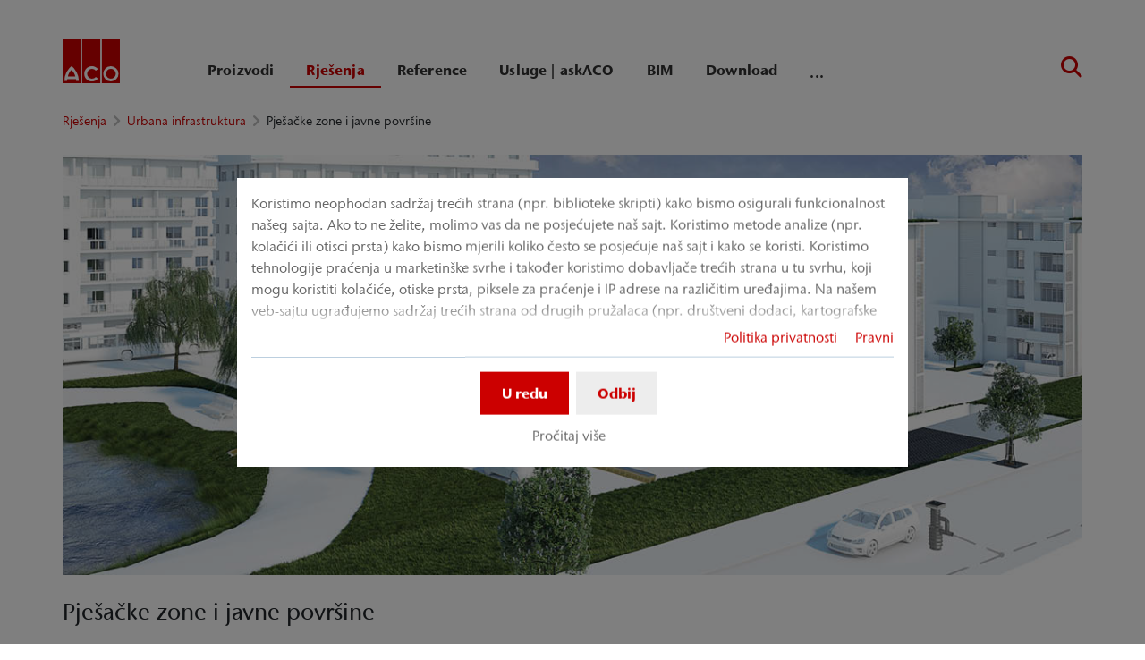

--- FILE ---
content_type: text/html; charset=utf-8
request_url: https://www.aco.ba/rjesenja/urbana-infrastruktura/pjesacke-zone-i-javne-povrsine
body_size: 19056
content:
<!DOCTYPE html>
<html lang="bs" aco-fv-lang>
<head>

<meta charset="utf-8">
<!-- 
	This website is powered by TYPO3 - inspiring people to share!
	TYPO3 is a free open source Content Management Framework initially created by Kasper Skaarhoj and licensed under GNU/GPL.
	TYPO3 is copyright 1998-2026 of Kasper Skaarhoj. Extensions are copyright of their respective owners.
	Information and contribution at https://typo3.org/
-->


<link rel="icon" href="https://www.aco.ba/_assets/065c8380dbb48533788f351ce3c92384/images/favicon.ico" type="image/vnd.microsoft.icon">
<title>Pješačke zone i javne površine</title>
<meta name="generator" content="TYPO3 CMS">
<meta name="viewport" content="width=device-width, initial-scale=1">
<meta name="robots" content="index, follow">
<meta name="keywords" content="pješačke zone, javne površine, biciklističke staze, odvodnja, aco, urban, infrastruktura">
<meta name="author" content="ACO Bosna i Hercegovina">
<meta property="og:type" content="website">
<meta property="og:url" content="https://www.aco.ba/rjesenja/urbana-infrastruktura/pjesacke-zone-i-javne-povrsine">
<meta property="og:title" content="Pješačke zone i javne površine">
<meta property="og:site_name" content="ACO Bosna i Hercegovina">
<meta property="og:locale" content="bs_BA">
<meta name="twitter:card" content="summary">
<meta name="twitter:title" content="Pješačke zone i javne površine">
<meta name="charset" content="utf-8">
<meta name="revisit" content="7 days">
<meta name="revisit-after" content="7 days">
<meta name="rating" content="general">
<meta name="twitter:url" content="https://www.aco.ba/rjesenja/urbana-infrastruktura/pjesacke-zone-i-javne-povrsine">
<meta name="title" content="Pješačke zone i javne površine">
<meta name="publisher" content="ACO Bosna i Hercegovina">
<meta name="copyright" content="ACO d.o.o.">
<meta name="theme-color" content="#c00">
<meta name="language" content="bs_BA">
<meta property="article:author" content="ACO Bosna i Hercegovina">


<link rel="stylesheet" href="https://www.aco.ba/typo3temp/assets/compressed/merged-807147177abe3829560c5327115ff5fc-1a75c5b5c9b40074d47ce1d8bcbe0e09.css?1767874412" media="all">


<script>
/**/
var TYPO3 = Object.assign(TYPO3 || {}, Object.fromEntries(Object.entries({"settings":{"TS":{"googleApiKey":"AIzaSyBj7uRAkg_EeYVOLnz2BJfhlRkGI5gnhnQ","websiteCountryCode":"ba"}},"lang":{"tx_acocookieconsent.blocked_content_element.text":"Na\u017ealost, ne mo\u017eemo vam pokazati ovaj sadr\u017eaj, jer va\u0161e postavke privatnosti to ne dopu\u0161taju.","cookieconsent.fallback.addresssearch.text":"We utilize Google Maps to find merchants in your area.<br\/>\n\t\t\t\tWe use it to process the ZIP code that you submit.<br\/>\n\t\t\t\tTherefore please agree to the use of Google Maps.","tx_acocookieconsent.blocked_content_element.buttons.consent":"Dopusti %1$s","tx_acocookieconsent.blocked_content_element.buttons.settings":"Postavke privatnosti","toggle-read-more":"Pro\u010ditaj vi\u0161e","toggle-read-less":"Pro\u010ditajte manje","cookieconsent.fallback.maps.copyright":"Screenshot &copy; 2020 GeoBasis-DE\/BKG, Google","cookieconsent.fallback.maps.terms.text":"Google Maps Terms of Service","cookieconsent.fallback.maps.terms.link":"https:\/\/www.google.com\/intl\/en_US\/help\/terms_maps.html","cookieconsent.fallback.messenger.text":"The professional chat is blocked by your privacy settings. Please accept the Baufragen_chat cookie in the privacy settings.","cookieconsent.fallback.projectManager.text":"The ACO ProjectManager is blocked by your privacy settings. Please accept the ACO ProjectManager cookie and resources in the privacy settings.","tx_acocontact.formValidation.types.select.notEmpty":"Please choose your inquiry...","tx_acocontact.formValidation.fields.q.notEmpty":"Please enter your ZIP code into the search field.","tx_acocontact.formValidation.fields.q.zipCode.DE":"Please check your input. The ZIP code is required to have five digits.","tx_acocontact.formValidation.fields.q.zipCode.AT":"Please check your input. The ZIP code is required to have four digits."}}).filter((entry) => !['__proto__', 'prototype', 'constructor'].includes(entry[0]))));
/**/
</script>

<script>
/*<![CDATA[*/
/*klaro-configuration*/

var privacyPid = '531'
var legalPid = '1138'
var mustConsent = 0 ? true : false

var isoCode = 'bs';
var fallbackLang = isoCode === 'bs' ? 'hr' : 'en';

// Workaround for websites with nn- prefix instead of no- for Norway language
if (document.querySelector('html').getAttribute('lang').startsWith('nn-')) {
  isoCode = 'nn';
  fallbackLang = 'no';
}

var translations = [];
translations[isoCode] = {
  consentModal: {
    description: "Koristimo neophodan sadržaj trećih strana (npr. biblioteke skripti) kako bismo osigurali funkcionalnost našeg sajta. Ako to ne želite, molimo vas da ne posjećujete naš sajt. Koristimo metode analize (npr. kolačići ili otisci prsta) kako bismo mjerili koliko često se posjećuje naš sajt i kako se koristi. Koristimo tehnologije praćenja u marketinške svrhe i također koristimo dobavljače trećih strana u tu svrhu, koji mogu koristiti kolačiće, otiske prsta, piksele za praćenje i IP adrese na različitim uređajima. Na našem veb-sajtu ugrađujemo sadržaj trećih strana od drugih pružalaca (npr. društveni dodaci, kartografske usluge, vanjski fontovi). Nemamo uticaj na dalju obradu podataka i praćenje od strane pružatelja trećih strana. Vašim postavkama u traci za saglasnost pristajete na opisane procese. Možete povući svoju saglasnost u bilo koje vrijeme s dejstvom za budućnost. Više informacija možete pronaći u našoj politici privatnosti.",
    additionalLinks: {
      legal: "Pravni",
      privacyPolicy: "Politika privatnosti"
    }
  },
  consentNotice: {
    description: "Koristimo neophodan sadržaj trećih strana (npr. biblioteke skripti) kako bismo osigurali funkcionalnost našeg sajta. Ako to ne želite, molimo vas da ne posjećujete naš sajt. Koristimo metode analize (npr. kolačići ili otisci prsta) kako bismo mjerili koliko često se posjećuje naš sajt i kako se koristi. Koristimo tehnologije praćenja u marketinške svrhe i također koristimo dobavljače trećih strana u tu svrhu, koji mogu koristiti kolačiće, otiske prsta, piksele za praćenje i IP adrese na različitim uređajima. Na našem veb-sajtu ugrađujemo sadržaj trećih strana od drugih pružalaca (npr. društveni dodaci, kartografske usluge, vanjski fontovi). Nemamo uticaj na dalju obradu podataka i praćenje od strane pružatelja trećih strana. Vašim postavkama u traci za saglasnost pristajete na opisane procese. Možete povući svoju saglasnost u bilo koje vrijeme s dejstvom za budućnost. Više informacija možete pronaći u našoj politici privatnosti.",
    learnMore: "Pročitaj više"
  },
  purposes: [],
};

var klaroConfig = {
  mustConsent: mustConsent,
  noticeAsModal: true,
  groupByPurpose: false,
  acceptAll: true,
  services: [{"name":"technicalNecessary","title":"Tehni\u010dki potrebno","description":"Ovo web-mjesto mo\u017ee zahtijevati neke kola\u010di\u0107e za osnovne funkcije, poput pristupa sigurnim dijelovima web stranice i bilje\u017enice.","required":true},{"name":"video","title":"YouTube","description":"Uz va\u0161 pristanak ugra\u0111ivat \u0107emo videozapise s YouTubea na na\u0161u web stranicu."},{"name":"maps","title":"Google Maps","description":"Uz va\u0161 pristanak mape se mogu prikazivati s pomo\u0107u aplikacije Google Mapsa. Google Maps koristimo i za prikaz rezultata pretra\u017eivanja specifi\u010dnih za lokaciju."},{"name":"socialmedia","title":"Dru\u0161tveni mediji","description":"Koristimo Juicer.io za predstavljanje na\u0161ih aktivnosti na dru\u0161tvenim mre\u017eama na odre\u0111enim stranicama. To mo\u017ee uklju\u010divati dodatni sadr\u017eaj tre\u0107e strane sa sljede\u0107ih platformi: Facebook, Twitter, Instagram, LinkedIn, Flickr, YouTube."},{"name":"marketing","title":"Marketing","description":"Kola\u010di\u0107e za ogla\u0161avanje\/ciljano ogla\u0161avanje mogu postaviti tre\u0107e strane s kojima bismo mogli provoditi reklamne kampanje.","longDescription":"Prikupljanje podataka o va\u0161oj upotrebi sadr\u017eaja i kombinacija s prethodno prikupljenim podacima koji se koriste za mjerenje, razumijevanje i izvje\u0161tavanje o va\u0161oj upotrebi usluge. To ne uklju\u010duje personalizaciju, prikupljanje podataka o va\u0161oj upotrebi ove usluge za naknadnu personalizaciju sadr\u017eaja i\/ili ogla\u0161avanja u drugim kontekstima, tj. U drugim uslugama, poput web-mjesta ili aplikacija, tijekom vremena. Kola\u010di\u0107i izvedbe mjere izvedbu web-mjesta. Funkcionalni kola\u010di\u0107i pobolj\u0161avaju va\u0161e iskustvo, na primjer pam\u0107enjem va\u0161ih nedavnih postavki. Osim toga, kola\u010di\u0107e postavljamo na dru\u0161tvenim mre\u017eama koji vam omogu\u0107uju dijeljenje sadr\u017eaja s ovog web-mjesta na kanalima dru\u0161tvenih mre\u017ea."}],
  fallbackLang: fallbackLang,
  translations: translations,
  callback: function(consent, service) {
    var reloadPage = false;
    document.querySelectorAll('[data-gdpr-cmp-name="' + service.name + '"]')
      .forEach( function (x) {
        if (Number(consent) === Number(x.getAttribute('data-gdpr-cmp-consented'))) {
          return;
        }
        if (Number(x.getAttribute('data-gdpr-cmp-reload')) === 1) {
            reloadPage = true;
            return;
        }
        x.setAttribute('data-gdpr-cmp-consented', Number(consent));
      });

    if (reloadPage) {
      let url = location.toString();
      url += (location.search === '' ? '?' : '&') + new Date().getTime();
      document.location = url;
    }
  },
  acoCookieConsent: {
    additionalLinks: {},
  },
};
if (privacyPid.length) {
  const privacyPolicyLink = 'https://www.aco.ba/izjava-o-zastiti-privatnosti/acoBaseContentOnlyPage.html'
  if (privacyPolicyLink.length) { // page URL may not be present if page is not available in current language
    klaroConfig.acoCookieConsent.additionalLinks.privacyPolicy = privacyPolicyLink
  }
}

if (legalPid.length) {
  klaroConfig.acoCookieConsent.additionalLinks.legal = 'https://www.aco.ba/impressum/acoBaseContentOnlyPage.html'
}

const isIE11 = !!window.MSInputMethodContext && !!document.documentMode;
if (isIE11) {
  for (var i in klaroConfig.services) {
    if (klaroConfig.services[i].hasOwnProperty('longDescription') && klaroConfig.services[i].longDescription !== null) {
      if (klaroConfig.services[i].longDescription.length) {
        klaroConfig.services[i].description += ' ' + klaroConfig.services[i].longDescription;
      }
    }
  }
}


if (klaroConfig.translations.hasOwnProperty('ar')) {
  klaroConfig.translations.ar.acceptAll = 'قبول الكل';
  klaroConfig.translations.ar.acceptSelected = 'قبول المحدد';
  klaroConfig.translations.ar.decline = 'أناأرفض';
  klaroConfig.translations.ar.close = 'اغلاق';
  klaroConfig.translations.ar.consentModal.title = 'الخدمات التي نوداستخدامها';
  klaroConfig.translations.ar.ok = 'موافق';
  klaroConfig.translations.ar.save = 'حفظ';
  klaroConfig.translations.ar.poweredBy = 'نفذ ببرنامج كلارو!';
  klaroConfig.translations.ar.service = {
    disableAll: {
      title:  'تمكين أو تعطيل كافة الخدمات',
      description: 'استخدم رمز التبديل هذا لتمكين كافة الخدمات أو تعطيلها.'
    },
    required: {
    description: 'هذه الخدمات مطلوبة دائما',
    title: '(مطلوب دائما)'
    }
  };
}

if (klaroConfig.translations.hasOwnProperty('bg')) {
  klaroConfig.translations.bg.acceptAll = 'Приемам всичко';
  klaroConfig.translations.bg.acceptSelected = 'Приемете избраното';
  klaroConfig.translations.bg.decline = 'Аз отказвам';
  klaroConfig.translations.bg.consentModal.title = 'Услуги, които бихме искали да използваме';
  klaroConfig.translations.bg.ok = 'Това е добре';
  klaroConfig.translations.bg.save = 'Запазете';
  klaroConfig.translations.bg.poweredBy = 'Реализирано с Кlaro!';
  klaroConfig.translations.bg.service = {
    disableAll: {
      title:  'Активирайте или деактивирайте всички услуги',
      description: 'Използвайте този превключвател, за да активирате или деактивирате всички услуги.'
    },
    required: {
      description: 'Тези услуги винаги се изискват',
      title: '(винаги се изисква)'
    }
  };
}

if (klaroConfig.translations.hasOwnProperty('hr')) {
  klaroConfig.translations.hr.acceptAll = 'Prihvatiti sve';
  klaroConfig.translations.hr.acceptSelected = 'Prihvati odabrano';
}

if (klaroConfig.translations.hasOwnProperty('cs')) {
  klaroConfig.translations.cs.acceptAll = 'Přijmout vše';
  klaroConfig.translations.cs.acceptSelected = 'Přijmout vybrané';
  klaroConfig.translations.cs.decline = 'odmítám';
  klaroConfig.translations.cs.save = 'Uložit';
  klaroConfig.translations.cs.consentModal.title = 'Služby, které bychom rádi využili';
  klaroConfig.translations.cs.ok = 'To je v pořádku';
  klaroConfig.translations.cs.poweredBy = 'Realizováno s Klaro!';
  klaroConfig.translations.cs.service = {
    disableAll: {
      title: 'Povolte nebo zakažte všechny služby',
      description: 'Pomocí tohoto přepínače můžete povolit nebo zakázat všechny služby.'
    },
    required: {
      description: 'Tato služba je vždy vyžadována',
      title: '(vždy vyžadováno)'
    }
  };
}

if (klaroConfig.translations.hasOwnProperty('et')) {
  klaroConfig.translations.et.acceptAll = 'Aktsepteeri kõiki';
  klaroConfig.translations.et.acceptSelected = 'Nõustu valitud';
  klaroConfig.translations.et.decline = 'ma keeldun';
  klaroConfig.translations.et.save = 'Salvesta';
  klaroConfig.translations.et.consentModal.title = 'Teenused, mida me sooviksime kasutada';
  klaroConfig.translations.et.ok = 'See on ok';
  klaroConfig.translations.et.poweredBy = 'realiseeritud koos Klaro!';
  klaroConfig.translations.et.service = {
    disableAll: {
      title: 'Lubage või keelake kõik teenused',
      description: 'Kasutage seda lülitit kõigi teenuste lubamiseks või keelamiseks.'
    },
    required: {
      description: 'Need teenused on alati vajalikud',
      title: '(alati nõutav)'
    }
  };
}

if (klaroConfig.translations.hasOwnProperty('lv')) {
  klaroConfig.translations.lv.acceptAll = 'Pieņemt visus';
  klaroConfig.translations.lv.acceptSelected = 'Pieņemt atlasīto';
  klaroConfig.translations.lv.decline = 'es noraidu';
  klaroConfig.translations.lv.save = 'Saglabāt';
  klaroConfig.translations.lv.consentModal.title = 'Pakalpojumi, kurus mēs vēlētos izmantot';
  klaroConfig.translations.lv.ok = 'Tas ir labi';
  klaroConfig.translations.lv.poweredBy = 'Sapratis ar Klaro!';
  klaroConfig.translations.lv.service = {
    disableAll: {
      title: 'Iespējot vai atspējot visus pakalpojumus',
      description: 'Izmantojiet šo slēdzi, lai iespējotu vai atspējotu visus pakalpojumus.'
    },
    required: {
      description: 'Šie pakalpojumi vienmēr ir nepieciešami',
      title: '(vienmēr vajadzīgs)'
    }
  };
}

if (klaroConfig.translations.hasOwnProperty('lt')) {
  klaroConfig.translations.lt.acceptAll = 'Sutinku su visais';
  klaroConfig.translations.lt.acceptSelected = 'Sutinku su pasirinktais';
  klaroConfig.translations.lt.decline = 'Nesutinku';
  klaroConfig.translations.lt.save = 'Patvirtinti';
  klaroConfig.translations.lt.consentModal.title = 'Paslaugos, kuriomis norėtume naudotis';
  klaroConfig.translations.lt.ok = 'Sutinku';
  klaroConfig.translations.lt.poweredBy = 'Sukurta su Klaro!!';
  klaroConfig.translations.lt.service = {
    disableAll: {
      title: 'Įgalinti arba išjungti visas paslaugas',
      description: 'Norėdami įjungti arba išjungti visas paslaugas, naudokite šį jungiklį.'
    },
    required: {
      description: 'Šios paslaugos visada reikalingos',
      title: '(visada reikalinga)'
    }
  };
}

if (klaroConfig.translations.hasOwnProperty('sl')) {
  klaroConfig.translations.sl.acceptAll = 'Sprejmi vse';
  klaroConfig.translations.sl.acceptSelected = 'Sprejmi izbrano';
  klaroConfig.translations.sl.decline = 'zavračam';
  klaroConfig.translations.sl.save = 'Shrani';
  klaroConfig.translations.sl.consentModal.title = 'Storitve, ki bi jih radi uporabljali';
  klaroConfig.translations.sl.ok = 'V redu je';
  klaroConfig.translations.sl.poweredBy = 'Uresničeno s Klaro!';
  klaroConfig.translations.sl.service = {
    disableAll: {
      title: 'Omogočite ali onemogočite vse storitve',
      description: 'S tem stikalom omogočite ali onemogočite vse storitve.'
    },
    required: {
      description: 'Te storitve so vedno potrebne',
      title: '(vedno zahteva)'
    }
  };
}

if (klaroConfig.translations.hasOwnProperty('ro')) {
  klaroConfig.translations.ro.acceptAll = 'Accepta toate';
  klaroConfig.translations.ro.acceptSelected = 'Acceptați selectat';
}

if (klaroConfig.translations.hasOwnProperty('hu')) {
  klaroConfig.translations.hu.save = 'Megment';
  klaroConfig.translations.hu.acceptAll = 'Mindent elfogad';
  klaroConfig.translations.hu.acceptSelected = 'A kiválasztott elfogadása';
}

if (klaroConfig.translations.hasOwnProperty('hr')) {
  klaroConfig.translations.hr.acceptAll = 'Prihvatiti sve';
  klaroConfig.translations.hr.acceptSelected = 'Prihvati odabrano';
}

if (klaroConfig.translations.hasOwnProperty('bs')) {
  klaroConfig.translations.bs.acceptAll = 'Prihvatiti sve';
  klaroConfig.translations.bs.acceptSelected = 'Prihvati odabrano';
}

if (klaroConfig.translations.hasOwnProperty('el')) {
  klaroConfig.translations.el.acceptAll = 'Αποδοχή όλων';
  klaroConfig.translations.el.acceptSelected = 'Αποδοχή επιλεγμένη';
}

if (klaroConfig.translations.hasOwnProperty('fi')) {
  klaroConfig.translations.fi.acceptAll = 'Hyväksy kaikki';
  klaroConfig.translations.fi.acceptSelected = 'Hyväksy valittu';
}

if (klaroConfig.translations.hasOwnProperty('sr')) {
  klaroConfig.translations.sr.acceptAll = 'Prihvatiti sve';
  klaroConfig.translations.sr.acceptSelected = 'Prihvati odabrano';
  klaroConfig.translations.sr.decline = 'Odbijam';
  klaroConfig.translations.sr.consentModal.title = 'Informacije koje želimo da prikupimo';
  klaroConfig.translations.sr.service = {
    disableAll: {
      title: 'Omogući ili onemogući sve usluge',
      description: 'Koristite ovaj prekidač kako biste omogućili ili onemogućili sve usluge odjednom'
    },
    required: {
      title: '(obavezno)',
      description: 'Ova usluga je uvek obavezna'
    }
  };
}

if (klaroConfig.translations.hasOwnProperty('vi')) {
  klaroConfig.translations.vi.save = 'LƯU';
  klaroConfig.translations.vi.consentModal.title = 'Các dịch vụ chúng tôi sử dụng';
  klaroConfig.translations.vi.decline = 'Từ chối';
  klaroConfig.translations.vi.ok = 'Đồng ý';
  klaroConfig.translations.vi.acceptAll = 'Chấp nhận tất cả';
  klaroConfig.translations.vi.acceptSelected = 'Chấp nhận đã chọn';
  klaroConfig.translations.vi.close = 'Đóng';
  klaroConfig.translations.vi.service = {
    disableAll: {
      title: 'Bật hoặc tắt tất cả các dịch vụ',
      description: 'Sử dụng công tắc này để bật hoặc tắt tất cả các dịch vụ.'
    },
    required: {
      title: '(Luôn yêu cầu)'
    }
  };
}

if (klaroConfig.translations.hasOwnProperty('id')) {
  klaroConfig.translations.id.save = 'Simpan';
  klaroConfig.translations.id.consentModal.title = 'Layanan yang Ingin Kami Gunakan';
  klaroConfig.translations.id.decline = 'Saya menolak';
  klaroConfig.translations.id.ok = 'Tidak apa-apa';
  klaroConfig.translations.id.acceptAll = 'Terima semua';
  klaroConfig.translations.id.acceptSelected = 'Terima yang dipilih';
  klaroConfig.translations.id.close = 'Tutup';
  klaroConfig.translations.id.service = {
    disableAll: {
      title: 'Aktifkan atau Nonaktifkan Semua Layanan',
      description: 'Gunakan sakelar ini untuk mengaktifkan atau menonaktifkan semua layanan.'
    },
    required: {
      title: '(Selalu Dibutuhkan)'
    }
  };
}

if (klaroConfig.translations.hasOwnProperty('sq')) {
  klaroConfig.translations.sq.save = 'Ruaj';
  klaroConfig.translations.sq.consentModal.title = 'Shërbimet që dëshirojme të përdorim.';
  klaroConfig.translations.sq.decline = 'Unë refuzoj';
  klaroConfig.translations.sq.ok = 'Kjo është në rregull';
  klaroConfig.translations.sq.acceptAll = 'Prano të gjitha';
  klaroConfig.translations.sq.acceptSelected = 'Prano të përzgjedhurat';
  klaroConfig.translations.sq.close = 'Mbylle';
  klaroConfig.translations.sq.service = {
    disableAll: {
      title: 'Aktivizimi ose çaktivizimi i të gjitha shërbimeve.',
      description: 'Përdoreni këtë çelës për të aktivizuar ose çaktivizuar të gjitha shërbimet.'
    },
    required: {
      title: '(Kerkohet gjithmone)'
    }
  };
}

if (klaroConfig.translations.hasOwnProperty('tr')) {
  klaroConfig.translations.tr.acceptAll = 'Tümünü kabul et';
  klaroConfig.translations.tr.acceptSelected = 'Seçilenleri kabul et';
}

if (klaroConfig.translations.hasOwnProperty('uk')) {
  klaroConfig.translations.uk.acceptAll = 'Прийняти всі';
  klaroConfig.translations.uk.acceptSelected = 'Прийняти вибрані';
  klaroConfig.translations.uk.close = 'Закрити';
  klaroConfig.translations.uk.decline = 'Я відмовляюся';
  klaroConfig.translations.uk.save = 'Зберегти';
  klaroConfig.translations.uk.consentModal.title = 'Послуги, якими ми хотіли б скористатися';
  klaroConfig.translations.uk.ok = 'Нічого страшного';
  klaroConfig.translations.uk.poweredBy = 'Працює на Klaro!';
  klaroConfig.translations.uk.service = {
    disableAll: {
      title: 'Увімкнути або вимкнути всі послуги',
      description: 'Використовуйте цей перемикач, щоб увімкнути або вимкнути всі послуги.'
    },
    required: {
      description: 'Ця послуга завжди потрібна',
      title: '(завжди потрібно)'
    }
  };
}

if (klaroConfig.translations.hasOwnProperty('mk')) {
  klaroConfig.translations.mk.acceptAll = 'Прифати сè';
  klaroConfig.translations.mk.acceptSelected = 'Прифати избрани';
  klaroConfig.translations.mk.close = 'Затвори';
  klaroConfig.translations.mk.decline = 'Одбивам';
  klaroConfig.translations.mk.save = 'Зачувај';
  klaroConfig.translations.mk.consentModal.title = 'Услуги што сакаме да ги користиме';
  klaroConfig.translations.mk.ok = 'Во ред е';
  klaroConfig.translations.mk.poweredBy = 'Поддржано од Klaro!';
  klaroConfig.translations.mk.service = {
    disableAll: {
      title: 'Овозможи или оневозможи ги сите услуги',
      description: 'Користете го овој прекинувач за да ги овозможите или оневозможите сите услуги.'
    },
    required: {
      description: 'Оваа услуга секогаш е потребна.',
      title: '(секогаш е потребно)'
    }
  };
}







/*]]>*/
</script>

<link rel="apple-touch-icon" sizes="57x57" href="https://www.aco.ba/typo3temp/assets/_processed_/2/7/csm_aco-logo-1x1_f08db8e8f7.png?fileVersion=1714375384">
	<link rel="apple-touch-icon" sizes="60x60" href="https://www.aco.ba/typo3temp/assets/_processed_/2/7/csm_aco-logo-1x1_ae6d3a79d4.png?fileVersion=1714375385">
	<link rel="apple-touch-icon" sizes="72x72" href="https://www.aco.ba/typo3temp/assets/_processed_/2/7/csm_aco-logo-1x1_313e2c3c15.png?fileVersion=1714375386">
	<link rel="apple-touch-icon" sizes="76x76" href="https://www.aco.ba/typo3temp/assets/_processed_/2/7/csm_aco-logo-1x1_4734cbe9ea.png?fileVersion=1714375387">
	<link rel="apple-touch-icon" sizes="114x114" href="https://www.aco.ba/typo3temp/assets/_processed_/2/7/csm_aco-logo-1x1_de0bb7df6b.png?fileVersion=1714375388">
	<link rel="apple-touch-icon" sizes="120x120" href="https://www.aco.ba/typo3temp/assets/_processed_/2/7/csm_aco-logo-1x1_12c61b5ec7.png?fileVersion=1714375389">
	<link rel="apple-touch-icon" sizes="144x144" href="https://www.aco.ba/typo3temp/assets/_processed_/2/7/csm_aco-logo-1x1_e892829579.png?fileVersion=1714375390">
	<link rel="apple-touch-icon" sizes="152x152" href="https://www.aco.ba/typo3temp/assets/_processed_/2/7/csm_aco-logo-1x1_e3772d5cb4.png?fileVersion=1714375391">
	<link rel="apple-touch-icon" sizes="167x167" href="https://www.aco.ba/typo3temp/assets/_processed_/2/7/csm_aco-logo-1x1_1c6d9ca05c.png?fileVersion=1714375392">
	<link rel="apple-touch-icon" sizes="180x180" href="https://www.aco.ba/typo3temp/assets/_processed_/2/7/csm_aco-logo-1x1_9414c0decd.png?fileVersion=1714375393">
	<link rel="apple-touch-icon" sizes="1024x1024" href="https://www.aco.ba/typo3temp/assets/_processed_/2/7/csm_aco-logo-1x1_0d991aba20.png?fileVersion=1714375395">

	<meta name="apple-mobile-web-app-capable" content="yes">
	<meta name="mobile-web-app-capable" content="yes">
	<meta name="apple-mobile-web-app-status-bar-style" content="black-translucent">


<link rel="canonical" href="https://www.aco.ba/rjesenja/urbana-infrastruktura/pjesacke-zone-i-javne-povrsine"/>


<script data-type='text/javascript'
				data-src="https://www.aco.ba/_assets/dfc4b9baf2768a6b3625fcf761b91537/JavaScript/datalayer.js?fileVersion=1714375361"
				data-name="marketing"
				type="text/plain"
				>
</script>



<script data-type="text/javascript"
				data-name="marketing"
				type="text/plain"
				>
	    <!-- Google Tag Manager -->
    (function(w,d,s,l,i){w[l]=w[l]||[];w[l].push({'gtm.start':
      new Date().getTime(),event:'gtm.js'});var f=d.getElementsByTagName(s)[0], j=d.createElement(s),dl=l!='dataLayer'?'&l='+l:'';j.async=true;j.src=
      '//www.googletagmanager.com/gtm.js?id='+i+dl;f.parentNode.insertBefore(j,f);
      })(window,document,'script','dataLayer','GTM-KFKMW9G');
    <!-- End Google Tag Manager -->
</script>


<!-- This site is optimized with the Yoast SEO for TYPO3 plugin - https://yoast.com/typo3-extensions-seo/ -->
<script type="application/ld+json">[{"@context":"https:\/\/www.schema.org","@type":"BreadcrumbList","itemListElement":[{"@type":"ListItem","position":1,"item":{"@id":"https:\/\/www.aco.ba\/","name":"pocetna"}},{"@type":"ListItem","position":2,"item":{"@id":"https:\/\/www.aco.ba\/rjesenja","name":"Rje\u0161enja"}},{"@type":"ListItem","position":3,"item":{"@id":"https:\/\/www.aco.ba\/rjesenja\/urbana-infrastruktura","name":"Urbana infrastruktura"}},{"@type":"ListItem","position":4,"item":{"@id":"https:\/\/www.aco.ba\/rjesenja\/urbana-infrastruktura\/pjesacke-zone-i-javne-povrsine","name":"Pje\u0161a\u010dke zone i javne povr\u0161ine"}}]}]</script>
</head>
<body >


	<div class="mt-3 d-none" data-display-browsers="deprecated">
		<div class="container alert alert-info d-flex"><i aria-hidden="true" class="fas fa-info-circle fa-2x me-4"></i><div><h4 class="alert-heading">Browser not supported</h4><p class="mb-0">You are using an old browser that we do not support anymore. Please consider using a modern web browser such as Microsoft Edge, Google Chrome or Firefox for the best website experience.</p><button type="button" data-dismiss="alert" class="me-3"><i class="fas fa-times" aria-hidden="true"><span class="visually-hidden">X</span></i></button>   </div></div>
	</div>



<div id="wrapper" class="page--blue " data-primarycolor="#c00" data-graycolor="#999999">
	



<header id="header-main">
	<div class="skip-links">
		<a href="#navbarSupportedContent" class="skip-links__item btn btn-primary d-none d-lg-block visually-hidden-focusable">
			Jump directly to main navigation
		</a>
		<a href="#contain-main-wrap" class="skip-links__item btn btn-primary d-none d-lg-block visually-hidden-focusable">
			Jump directly to content
		</a>
	</div>

	
	
		<section class="container container-meta">
			<div class="row meta-links"><nav aria-label="Meta navigation" class="nav-meta-wrapper"><ul class="nav nav--meta no-bullet"></ul></nav></div>
		</section>
		
	
	<div class="container container-navbar overflow-hidden">
		<nav aria-label="Main navigation" class="navbar navbar-expand-lg p-0">

			
				<a href="https://www.aco.ba/" title="ACO Bosna i Hercegovina" class="navbar-brand">
					<img title="ACO Bosna i Hercegovina" alt="ACO Bosna i Hercegovina" src="https://www.aco.ba/_assets/065c8380dbb48533788f351ce3c92384/AcoLayout/images/aco-logo.svg?fileVersion=1714375363" width="64" height="64" />
				</a>
			
			<div class="collapse navbar-collapse" id="navbarSupportedContent">
				

<ul class="navbar-nav nav-main me-auto">

	
	
	<li class="nav-item  dropdown">
		<div class="nav-link-wrapper aco-pseudo-separator aco-pseudo-separator--lg-none">
			<div class="dropdown-toggle">
				
	
	<a href="https://www.aco.ba/proizvodi" class="nav-link nav-main__lvl-1__link">
		Proizvodi
	</a>

				
					<button class="btn p-0 toggle-sub" role="button" aria-haspopup="true" aria-expanded="false">
						<span class="visually-hidden">Podmeni &quot;Proizvodi&quot;</span>
					</button>
				
			</div>
		</div>

		
			<div class="dropdown-menu nav-main__lvl-2__container navbar--columns" aria-labelledby="navbarDropdown" data-dropdown-menu="1">
				
	
	<div class="nav-item nav-main__lvl-1__item untoggle-sub__container d-lg-none">
		<div class="nav-link-wrapper aco-pseudo-separator aco-pseudo-separator--lg-none">
			<div class="nav-link nav-main__lvl-1__link gap-2">
				<button class="btn p-0 untoggle-sub">
					<span class="visually-hidden">Povratak na prethodni nivo: &quot;Proizvodi&quot;</span>
				</button>
				<span style="margin-top: -3px;">
									
									Proizvodi
								</span>
			</div>
		</div>
	</div>

				
					
	
	
	<div class="nav-main__lvl-2__item">
		<div class="nav-link-wrapper aco-pseudo-separator aco-pseudo-separator--lg-none">
			<div class="dropdown-toggle">
				
	
	<a href="https://www.aco.ba/linijska-odvodnja" class="nav-link nav-main__lvl-2__link">
		Linijska odvodnja
	</a>

				
					<button class="btn p-0 toggle-sub" role="button" aria-haspopup="true" aria-expanded="false">
						<span class="visually-hidden">Podmeni &quot;Linijska odvodnja&quot;</span>
					</button>
				
			</div>
		</div>
		
			<div class="nav-main__lvl-3__container">
				
	
	<div class="nav-item nav-main__lvl-1__item untoggle-sub__container d-lg-none">
		<div class="nav-link-wrapper aco-pseudo-separator aco-pseudo-separator--lg-none">
			<div class="nav-link nav-main__lvl-1__link gap-2">
				<button class="btn p-0 untoggle-sub">
					<span class="visually-hidden">Povratak na prethodni nivo: &quot;Linijska odvodnja&quot;</span>
				</button>
				<span style="margin-top: -3px;">
									
									Linijska odvodnja
								</span>
			</div>
		</div>
	</div>

				
					
	
	
	<div class="nav-main__lvl-3__item">
		<div class="nav-link-wrapper aco-pseudo-separator aco-pseudo-separator--lg-none">
			<div class="">
				
	
	<a href="https://www.aco.ba/proizvodi/linijska-odvodnja/aco-multiline" class="nav-link nav-main__lvl-3__link">
		ACO Multiline
	</a>

				
			</div>
		</div>
		
	</div>

				
					
	
	
	<div class="nav-main__lvl-3__item">
		<div class="nav-link-wrapper aco-pseudo-separator aco-pseudo-separator--lg-none">
			<div class="">
				
	
	<a href="https://www.aco.ba/proizvodi/linijska-odvodnja/aco-multiline-seal-in" class="nav-link nav-main__lvl-3__link">
		ACO Multiline Seal in
	</a>

				
			</div>
		</div>
		
	</div>

				
					
	
	
	<div class="nav-main__lvl-3__item">
		<div class="nav-link-wrapper aco-pseudo-separator aco-pseudo-separator--lg-none">
			<div class="">
				
	
	<a href="https://www.aco.ba/proizvodi/linijska-odvodnja/aco-xtradrain" class="nav-link nav-main__lvl-3__link">
		ACO XtraDrain
	</a>

				
			</div>
		</div>
		
	</div>

				
					
	
	
	<div class="nav-main__lvl-3__item">
		<div class="nav-link-wrapper aco-pseudo-separator aco-pseudo-separator--lg-none">
			<div class="">
				
	
	<a href="https://www.aco.ba/proizvodi/linijska-odvodnja/aco-drainlock-resetke" class="nav-link nav-main__lvl-3__link">
		ACO Drainlock rešetke
	</a>

				
			</div>
		</div>
		
	</div>

				
					
	
	
	<div class="nav-main__lvl-3__item">
		<div class="nav-link-wrapper aco-pseudo-separator aco-pseudo-separator--lg-none">
			<div class="">
				
	
	<a href="https://www.aco.ba/proizvodi/linijska-odvodnja/aco-slottop" class="nav-link nav-main__lvl-3__link">
		ACO SlotTop
	</a>

				
			</div>
		</div>
		
	</div>

				
					
	
	
	<div class="nav-main__lvl-3__item">
		<div class="nav-link-wrapper aco-pseudo-separator aco-pseudo-separator--lg-none">
			<div class="">
				
	
	<a href="https://www.aco.ba/proizvodi/linijska-odvodnja/aco-sk" class="nav-link nav-main__lvl-3__link">
		ACO SK
	</a>

				
			</div>
		</div>
		
	</div>

				
					
	
	
	<div class="nav-main__lvl-3__item">
		<div class="nav-link-wrapper aco-pseudo-separator aco-pseudo-separator--lg-none">
			<div class="">
				
	
	<a href="https://www.aco.ba/proizvodi/aco-drain-linijska-odvodnja/aco-deckline-p" class="nav-link nav-main__lvl-3__link">
		ACO Deckline
	</a>

				
			</div>
		</div>
		
	</div>

				
					
	
	
	<div class="nav-main__lvl-3__item">
		<div class="nav-link-wrapper aco-pseudo-separator aco-pseudo-separator--lg-none">
			<div class="">
				
	
	<a href="https://www.aco.ba/proizvodi/linijska-odvodnja/aco-monoblock-pd" class="nav-link nav-main__lvl-3__link">
		ACO Monoblock PD
	</a>

				
			</div>
		</div>
		
	</div>

				
					
	
	
	<div class="nav-main__lvl-3__item">
		<div class="nav-link-wrapper aco-pseudo-separator aco-pseudo-separator--lg-none">
			<div class="">
				
	
	<a href="https://www.aco.ba/proizvodi/linijska-odvodnja/aco-monoblock-rd" class="nav-link nav-main__lvl-3__link">
		ACO Monoblock RD
	</a>

				
			</div>
		</div>
		
	</div>

				
					
	
	
	<div class="nav-main__lvl-3__item">
		<div class="nav-link-wrapper aco-pseudo-separator aco-pseudo-separator--lg-none">
			<div class="">
				
	
	<a href="https://www.aco.ba/proizvodi/linijska-odvodnja/aco-monoblock-t" class="nav-link nav-main__lvl-3__link">
		ACO Monoblock T
	</a>

				
			</div>
		</div>
		
	</div>

				
					
	
	
	<div class="nav-main__lvl-3__item">
		<div class="nav-link-wrapper aco-pseudo-separator aco-pseudo-separator--lg-none">
			<div class="">
				
	
	<a href="https://www.aco.ba/linijska-odvodnja/aco-drain-powerslot" class="nav-link nav-main__lvl-3__link">
		ACO DRAIN® PowerSlot
	</a>

				
			</div>
		</div>
		
	</div>

				
					
	
	
	<div class="nav-main__lvl-3__item">
		<div class="nav-link-wrapper aco-pseudo-separator aco-pseudo-separator--lg-none">
			<div class="">
				
	
	<a href="https://www.aco.ba/proizvodi/linijska-odvodnja/aco-qmax" class="nav-link nav-main__lvl-3__link">
		ACO Qmax
	</a>

				
			</div>
		</div>
		
	</div>

				
					
	
	
	<div class="nav-main__lvl-3__item">
		<div class="nav-link-wrapper aco-pseudo-separator aco-pseudo-separator--lg-none">
			<div class="">
				
	
	<a href="https://www.aco.ba/linijska-odvodnja/aco-qmax-neo" class="nav-link nav-main__lvl-3__link">
		ACO Qmax Neo
	</a>

				
			</div>
		</div>
		
	</div>

				
					
	
	
	<div class="nav-main__lvl-3__item">
		<div class="nav-link-wrapper aco-pseudo-separator aco-pseudo-separator--lg-none">
			<div class="">
				
	
	<a href="https://www.aco.ba/proizvodi/linijska-odvodnja/aco-kerbdrain" class="nav-link nav-main__lvl-3__link">
		ACO KerbDrain
	</a>

				
			</div>
		</div>
		
	</div>

				
					
	
	
	<div class="nav-main__lvl-3__item">
		<div class="nav-link-wrapper aco-pseudo-separator aco-pseudo-separator--lg-none">
			<div class="">
				
	
	<a href="https://www.aco.ba/proizvodi/linijska-odvodnja/aco-sport" class="nav-link nav-main__lvl-3__link">
		ACO Sport®
	</a>

				
			</div>
		</div>
		
	</div>

				
			</div>
		
	</div>

				
					
	
	
	<div class="nav-main__lvl-2__item">
		<div class="nav-link-wrapper aco-pseudo-separator aco-pseudo-separator--lg-none">
			<div class="dropdown-toggle">
				
	
	<a href="https://www.aco.ba/proizvodi/poklopci-sahtova" class="nav-link nav-main__lvl-2__link">
		Poklopci šahtova
	</a>

				
					<button class="btn p-0 toggle-sub" role="button" aria-haspopup="true" aria-expanded="false">
						<span class="visually-hidden">Podmeni &quot;Poklopci šahtova&quot;</span>
					</button>
				
			</div>
		</div>
		
			<div class="nav-main__lvl-3__container">
				
	
	<div class="nav-item nav-main__lvl-1__item untoggle-sub__container d-lg-none">
		<div class="nav-link-wrapper aco-pseudo-separator aco-pseudo-separator--lg-none">
			<div class="nav-link nav-main__lvl-1__link gap-2">
				<button class="btn p-0 untoggle-sub">
					<span class="visually-hidden">Povratak na prethodni nivo: &quot;Poklopci šahtova&quot;</span>
				</button>
				<span style="margin-top: -3px;">
									
									Poklopci šahtova
								</span>
			</div>
		</div>
	</div>

				
					
	
	
	<div class="nav-main__lvl-3__item">
		<div class="nav-link-wrapper aco-pseudo-separator aco-pseudo-separator--lg-none">
			<div class="">
				
	
	<a href="https://www.aco.ba/proizvodi/poklopci-sahtova/aco-citytop-p-bituplan-160140" class="nav-link nav-main__lvl-3__link">
		ACO CityTop P Bituplan 160/140
	</a>

				
			</div>
		</div>
		
	</div>

				
					
	
	
	<div class="nav-main__lvl-3__item">
		<div class="nav-link-wrapper aco-pseudo-separator aco-pseudo-separator--lg-none">
			<div class="">
				
	
	<a href="https://www.aco.ba/proizvodi/poklopci-sahtova/aco-citytop-p-begu-kvadratni" class="nav-link nav-main__lvl-3__link">
		ACO CityTop P BEGU kvadratni
	</a>

				
			</div>
		</div>
		
	</div>

				
					
	
	
	<div class="nav-main__lvl-3__item">
		<div class="nav-link-wrapper aco-pseudo-separator aco-pseudo-separator--lg-none">
			<div class="">
				
	
	<a href="https://www.aco.ba/proizvodi/poklopci-sahtova/aco-citytop-s-bituplan-120" class="nav-link nav-main__lvl-3__link">
		ACO CityTop S Bituplan 120
	</a>

				
			</div>
		</div>
		
	</div>

				
					
	
	
	<div class="nav-main__lvl-3__item">
		<div class="nav-link-wrapper aco-pseudo-separator aco-pseudo-separator--lg-none">
			<div class="">
				
	
	<a href="https://www.aco.ba/proizvodi/poklopci-sahtova/aco-citytop-s-fix-100" class="nav-link nav-main__lvl-3__link">
		ACO CityTop S Fix 100
	</a>

				
			</div>
		</div>
		
	</div>

				
					
	
	
	<div class="nav-main__lvl-3__item">
		<div class="nav-link-wrapper aco-pseudo-separator aco-pseudo-separator--lg-none">
			<div class="">
				
	
	<a href="https://www.aco.ba/proizvodi/poklopci-sahtova/aco-citytop-s-fix-75" class="nav-link nav-main__lvl-3__link">
		ACO CityTop S Fix 75
	</a>

				
			</div>
		</div>
		
	</div>

				
					
	
	
	<div class="nav-main__lvl-3__item">
		<div class="nav-link-wrapper aco-pseudo-separator aco-pseudo-separator--lg-none">
			<div class="">
				
	
	<a href="https://www.aco.ba/proizvodi/poklopci-sahtova/aco-citytop-s-lift-125" class="nav-link nav-main__lvl-3__link">
		ACO CityTop S Lift 125
	</a>

				
			</div>
		</div>
		
	</div>

				
					
	
	
	<div class="nav-main__lvl-3__item">
		<div class="nav-link-wrapper aco-pseudo-separator aco-pseudo-separator--lg-none">
			<div class="">
				
	
	<a href="https://www.aco.ba/proizvodi/poklopci-sahtova/aco-citytop-q" class="nav-link nav-main__lvl-3__link">
		ACO CityTop Q
	</a>

				
			</div>
		</div>
		
	</div>

				
					
	
	
	<div class="nav-main__lvl-3__item">
		<div class="nav-link-wrapper aco-pseudo-separator aco-pseudo-separator--lg-none">
			<div class="">
				
	
	<a href="https://www.aco.ba/proizvodi/poklopci-sahtova/aco-saku" class="nav-link nav-main__lvl-3__link">
		ACO SAKU
	</a>

				
			</div>
		</div>
		
	</div>

				
			</div>
		
	</div>

				
					
	
	
	<div class="nav-main__lvl-2__item">
		<div class="nav-link-wrapper aco-pseudo-separator aco-pseudo-separator--lg-none">
			<div class="dropdown-toggle">
				
	
	<a href="https://www.aco.ba/proizvodi/ulicni-i-mostovski-slivnici" class="nav-link nav-main__lvl-2__link">
		Ulični i mostovski slivnici
	</a>

				
					<button class="btn p-0 toggle-sub" role="button" aria-haspopup="true" aria-expanded="false">
						<span class="visually-hidden">Podmeni &quot;Ulični i mostovski slivnici&quot;</span>
					</button>
				
			</div>
		</div>
		
			<div class="nav-main__lvl-3__container">
				
	
	<div class="nav-item nav-main__lvl-1__item untoggle-sub__container d-lg-none">
		<div class="nav-link-wrapper aco-pseudo-separator aco-pseudo-separator--lg-none">
			<div class="nav-link nav-main__lvl-1__link gap-2">
				<button class="btn p-0 untoggle-sub">
					<span class="visually-hidden">Povratak na prethodni nivo: &quot;Ulični i mostovski slivnici&quot;</span>
				</button>
				<span style="margin-top: -3px;">
									
									Ulični i mostovski slivnici
								</span>
			</div>
		</div>
	</div>

				
					
	
	
	<div class="nav-main__lvl-3__item">
		<div class="nav-link-wrapper aco-pseudo-separator aco-pseudo-separator--lg-none">
			<div class="">
				
	
	<a href="https://www.aco.ba/proizvodi/ulicni-i-mostovski-slivnici/aco-combipoint-pp" class="nav-link nav-main__lvl-3__link">
		ACO Combipoint PP
	</a>

				
			</div>
		</div>
		
	</div>

				
					
	
	
	<div class="nav-main__lvl-3__item">
		<div class="nav-link-wrapper aco-pseudo-separator aco-pseudo-separator--lg-none">
			<div class="">
				
	
	<a href="https://www.aco.ba/proizvodi/ulicni-i-mostovski-slivnici/aco-multitop-slivne-resetke" class="nav-link nav-main__lvl-3__link">
		ACO Multitop slivne rešetke
	</a>

				
			</div>
		</div>
		
	</div>

				
					
	
	
	<div class="nav-main__lvl-3__item">
		<div class="nav-link-wrapper aco-pseudo-separator aco-pseudo-separator--lg-none">
			<div class="">
				
	
	<a href="https://www.aco.ba/proizvodi/ulicni-i-mostovski-slivnici/aco-hsd-mostovski-slivnici" class="nav-link nav-main__lvl-3__link">
		ACO HSD mostovski slivnici
	</a>

				
			</div>
		</div>
		
	</div>

				
			</div>
		
	</div>

				
					
	
	
	<div class="nav-main__lvl-2__item">
		<div class="nav-link-wrapper aco-pseudo-separator aco-pseudo-separator--lg-none">
			<div class="dropdown-toggle">
				
	
	<a href="https://www.aco.ba/proizvodi/poklopci-za-ispunu" class="nav-link nav-main__lvl-2__link">
		Poklopci za ispunu
	</a>

				
					<button class="btn p-0 toggle-sub" role="button" aria-haspopup="true" aria-expanded="false">
						<span class="visually-hidden">Podmeni &quot;Poklopci za ispunu&quot;</span>
					</button>
				
			</div>
		</div>
		
			<div class="nav-main__lvl-3__container">
				
	
	<div class="nav-item nav-main__lvl-1__item untoggle-sub__container d-lg-none">
		<div class="nav-link-wrapper aco-pseudo-separator aco-pseudo-separator--lg-none">
			<div class="nav-link nav-main__lvl-1__link gap-2">
				<button class="btn p-0 untoggle-sub">
					<span class="visually-hidden">Povratak na prethodni nivo: &quot;Poklopci za ispunu&quot;</span>
				</button>
				<span style="margin-top: -3px;">
									
									Poklopci za ispunu
								</span>
			</div>
		</div>
	</div>

				
					
	
	
	<div class="nav-main__lvl-3__item">
		<div class="nav-link-wrapper aco-pseudo-separator aco-pseudo-separator--lg-none">
			<div class="">
				
	
	<a href="https://www.aco.ba/proizvodi/poklopci-za-ispunu/aco-toptek-uniface" class="nav-link nav-main__lvl-3__link">
		ACO TopTek Uniface
	</a>

				
			</div>
		</div>
		
	</div>

				
					
	
	
	<div class="nav-main__lvl-3__item">
		<div class="nav-link-wrapper aco-pseudo-separator aco-pseudo-separator--lg-none">
			<div class="">
				
	
	<a href="https://www.aco.ba/proizvodi/poklopci-za-ispunu/aco-toptek-paving" class="nav-link nav-main__lvl-3__link">
		ACO TopTek Paving
	</a>

				
			</div>
		</div>
		
	</div>

				
					
	
	
	<div class="nav-main__lvl-3__item">
		<div class="nav-link-wrapper aco-pseudo-separator aco-pseudo-separator--lg-none">
			<div class="">
				
	
	<a href="https://www.aco.ba/proizvodi/poklopci-za-ispunu/aco-toptek-paving-al" class="nav-link nav-main__lvl-3__link">
		ACO TopTek Paving AL
	</a>

				
			</div>
		</div>
		
	</div>

				
					
	
	
	<div class="nav-main__lvl-3__item">
		<div class="nav-link-wrapper aco-pseudo-separator aco-pseudo-separator--lg-none">
			<div class="">
				
	
	<a href="https://www.aco.ba/proizvodi/poklopci-za-ispunu/aco-toptek-solid" class="nav-link nav-main__lvl-3__link">
		ACO TopTek Solid
	</a>

				
			</div>
		</div>
		
	</div>

				
			</div>
		
	</div>

				
					
	
	
	<div class="nav-main__lvl-2__item">
		<div class="nav-link-wrapper aco-pseudo-separator aco-pseudo-separator--lg-none">
			<div class="dropdown-toggle">
				
	
	<a href="https://www.aco.ba/proizvodi/poklopci-za-ispunu/poklopci-za-ispunu" class="nav-link nav-main__lvl-2__link">
		Vatrootporni poklopci za ispunu
	</a>

				
					<button class="btn p-0 toggle-sub" role="button" aria-haspopup="true" aria-expanded="false">
						<span class="visually-hidden">Podmeni &quot;Vatrootporni poklopci za ispunu&quot;</span>
					</button>
				
			</div>
		</div>
		
			<div class="nav-main__lvl-3__container">
				
	
	<div class="nav-item nav-main__lvl-1__item untoggle-sub__container d-lg-none">
		<div class="nav-link-wrapper aco-pseudo-separator aco-pseudo-separator--lg-none">
			<div class="nav-link nav-main__lvl-1__link gap-2">
				<button class="btn p-0 untoggle-sub">
					<span class="visually-hidden">Povratak na prethodni nivo: &quot;Vatrootporni poklopci za ispunu&quot;</span>
				</button>
				<span style="margin-top: -3px;">
									
									Vatrootporni poklopci za ispunu
								</span>
			</div>
		</div>
	</div>

				
					
	
	
	<div class="nav-main__lvl-3__item">
		<div class="nav-link-wrapper aco-pseudo-separator aco-pseudo-separator--lg-none">
			<div class="">
				
	
	<a href="https://www.aco.ba/proizvodi/poklopci-za-ispunu/poklopci-za-ispunu/uniface-fr" class="nav-link nav-main__lvl-3__link">
		UNIFACE FR
	</a>

				
			</div>
		</div>
		
	</div>

				
					
	
	
	<div class="nav-main__lvl-3__item">
		<div class="nav-link-wrapper aco-pseudo-separator aco-pseudo-separator--lg-none">
			<div class="">
				
	
	<a href="https://www.aco.ba/proizvodi/poklopci-za-ispunu/poklopci-za-ispunu/paving-fr" class="nav-link nav-main__lvl-3__link">
		PAVING FR
	</a>

				
			</div>
		</div>
		
	</div>

				
					
	
	
	<div class="nav-main__lvl-3__item">
		<div class="nav-link-wrapper aco-pseudo-separator aco-pseudo-separator--lg-none">
			<div class="">
				
	
	<a href="https://www.aco.ba/proizvodi/poklopci-za-ispunu/poklopci-za-ispunu/solid-fr" class="nav-link nav-main__lvl-3__link">
		SOLID FR
	</a>

				
			</div>
		</div>
		
	</div>

				
					
	
	
	<div class="nav-main__lvl-3__item">
		<div class="nav-link-wrapper aco-pseudo-separator aco-pseudo-separator--lg-none">
			<div class="">
				
	
	<a href="https://www.aco.ba/proizvodi/poklopci-za-ispunu/poklopci-za-ispunu/servokat-gd-fr" class="nav-link nav-main__lvl-3__link">
		SERVOKAT GD FR
	</a>

				
			</div>
		</div>
		
	</div>

				
			</div>
		
	</div>

				
					
	
	
	<div class="nav-main__lvl-2__item">
		<div class="nav-link-wrapper aco-pseudo-separator aco-pseudo-separator--lg-none">
			<div class="dropdown-toggle">
				
	
	<a href="https://www.aco.ba/proizvodi/kanali-i-slivnici-za-visokogradnju" class="nav-link nav-main__lvl-2__link">
		Kanali i slivnici za visokogradnju
	</a>

				
					<button class="btn p-0 toggle-sub" role="button" aria-haspopup="true" aria-expanded="false">
						<span class="visually-hidden">Podmeni &quot;Kanali i slivnici za visokogradnju&quot;</span>
					</button>
				
			</div>
		</div>
		
			<div class="nav-main__lvl-3__container">
				
	
	<div class="nav-item nav-main__lvl-1__item untoggle-sub__container d-lg-none">
		<div class="nav-link-wrapper aco-pseudo-separator aco-pseudo-separator--lg-none">
			<div class="nav-link nav-main__lvl-1__link gap-2">
				<button class="btn p-0 untoggle-sub">
					<span class="visually-hidden">Povratak na prethodni nivo: &quot;Kanali i slivnici za visokogradnju&quot;</span>
				</button>
				<span style="margin-top: -3px;">
									
									Kanali i slivnici za visokogradnju
								</span>
			</div>
		</div>
	</div>

				
					
	
	
	<div class="nav-main__lvl-3__item">
		<div class="nav-link-wrapper aco-pseudo-separator aco-pseudo-separator--lg-none">
			<div class="">
				
	
	<a href="https://www.aco.ba/proizvodi/kanali-i-slivnici-za-visokogradnju/slivnici-za-ravne-krovove" class="nav-link nav-main__lvl-3__link">
		Slivnici za ravne krovove
	</a>

				
			</div>
		</div>
		
	</div>

				
					
	
	
	<div class="nav-main__lvl-3__item">
		<div class="nav-link-wrapper aco-pseudo-separator aco-pseudo-separator--lg-none">
			<div class="">
				
	
	<a href="https://www.aco.ba/proizvodi/kanali-i-slivnici-za-visokogradnju/kanali-i-slivnici-za-terase" class="nav-link nav-main__lvl-3__link">
		Kanali i slivnici za terase
	</a>

				
			</div>
		</div>
		
	</div>

				
					
	
	
	<div class="nav-main__lvl-3__item">
		<div class="nav-link-wrapper aco-pseudo-separator aco-pseudo-separator--lg-none">
			<div class="">
				
	
	<a href="https://www.aco.ba/proizvodi/kanali-i-slivnici-za-visokogradnju/aco-garazni-i-parkiralisni-slivnici" class="nav-link nav-main__lvl-3__link">
		ACO garažni i parkirališni slivnici
	</a>

				
			</div>
		</div>
		
	</div>

				
			</div>
		
	</div>

				
					
	
	
	<div class="nav-main__lvl-2__item">
		<div class="nav-link-wrapper aco-pseudo-separator aco-pseudo-separator--lg-none">
			<div class="dropdown-toggle">
				
	
	<a href="https://www.aco.ba/proizvodi/kanali-i-slivnici-za-industriju-i-kuhinje" class="nav-link nav-main__lvl-2__link">
		Kanali i slivnici za industriju i kuhinje
	</a>

				
					<button class="btn p-0 toggle-sub" role="button" aria-haspopup="true" aria-expanded="false">
						<span class="visually-hidden">Podmeni &quot;Kanali i slivnici za industriju i kuhinje&quot;</span>
					</button>
				
			</div>
		</div>
		
			<div class="nav-main__lvl-3__container">
				
	
	<div class="nav-item nav-main__lvl-1__item untoggle-sub__container d-lg-none">
		<div class="nav-link-wrapper aco-pseudo-separator aco-pseudo-separator--lg-none">
			<div class="nav-link nav-main__lvl-1__link gap-2">
				<button class="btn p-0 untoggle-sub">
					<span class="visually-hidden">Povratak na prethodni nivo: &quot;Kanali i slivnici za industriju i kuhinje&quot;</span>
				</button>
				<span style="margin-top: -3px;">
									
									Kanali i slivnici za industriju i kuhinje
								</span>
			</div>
		</div>
	</div>

				
					
	
	
	<div class="nav-main__lvl-3__item">
		<div class="nav-link-wrapper aco-pseudo-separator aco-pseudo-separator--lg-none">
			<div class="">
				
	
	<a href="https://www.aco.ba/proizvodi/kanali-i-slivnici-za-industriju-i-kuhinje/profesionalne-kuhinje" class="nav-link nav-main__lvl-3__link">
		Profesionalne kuhinje
	</a>

				
			</div>
		</div>
		
	</div>

				
					
	
	
	<div class="nav-main__lvl-3__item">
		<div class="nav-link-wrapper aco-pseudo-separator aco-pseudo-separator--lg-none">
			<div class="">
				
	
	<a href="https://www.aco.ba/proizvodi/kanali-i-slivnici-za-industriju-i-kuhinje/prehrambena-industrija" class="nav-link nav-main__lvl-3__link">
		Prehrambena industrija
	</a>

				
			</div>
		</div>
		
	</div>

				
					
	
	
	<div class="nav-main__lvl-3__item">
		<div class="nav-link-wrapper aco-pseudo-separator aco-pseudo-separator--lg-none">
			<div class="">
				
	
	<a href="https://www.aco.ba/proizvodi/kanali-i-slivnici-za-industriju-i-kuhinje/cijevi-za-odvodnju" class="nav-link nav-main__lvl-3__link">
		Cijevi za odvodnju
	</a>

				
			</div>
		</div>
		
	</div>

				
			</div>
		
	</div>

				
					
	
	
	<div class="nav-main__lvl-2__item">
		<div class="nav-link-wrapper aco-pseudo-separator aco-pseudo-separator--lg-none">
			<div class="dropdown-toggle">
				
	
	<a href="https://www.aco.ba/kanali-i-slivnici-za-sanitarne-prostore" class="nav-link nav-main__lvl-2__link">
		Kanali i slivnici za sanitarne prostore
	</a>

				
					<button class="btn p-0 toggle-sub" role="button" aria-haspopup="true" aria-expanded="false">
						<span class="visually-hidden">Podmeni &quot;Kanali i slivnici za sanitarne prostore&quot;</span>
					</button>
				
			</div>
		</div>
		
			<div class="nav-main__lvl-3__container">
				
	
	<div class="nav-item nav-main__lvl-1__item untoggle-sub__container d-lg-none">
		<div class="nav-link-wrapper aco-pseudo-separator aco-pseudo-separator--lg-none">
			<div class="nav-link nav-main__lvl-1__link gap-2">
				<button class="btn p-0 untoggle-sub">
					<span class="visually-hidden">Povratak na prethodni nivo: &quot;Kanali i slivnici za sanitarne prostore&quot;</span>
				</button>
				<span style="margin-top: -3px;">
									
									Kanali i slivnici za sanitarne prostore
								</span>
			</div>
		</div>
	</div>

				
					
	
	
	<div class="nav-main__lvl-3__item">
		<div class="nav-link-wrapper aco-pseudo-separator aco-pseudo-separator--lg-none">
			<div class="">
				
	
	<a href="https://www.aco.ba/proizvodi/kanali-i-slivnici-za-sanitarne-prostore/aco-tus-kanali" class="nav-link nav-main__lvl-3__link">
		ACO tuš kanali
	</a>

				
			</div>
		</div>
		
	</div>

				
					
	
	
	<div class="nav-main__lvl-3__item">
		<div class="nav-link-wrapper aco-pseudo-separator aco-pseudo-separator--lg-none">
			<div class="">
				
	
	<a href="https://www.aco.ba/proizvodi/kanali-i-slivnici-za-sanitarne-prostore/aco-slivnici-za-kupatila" class="nav-link nav-main__lvl-3__link">
		ACO slivnici za kupatila
	</a>

				
			</div>
		</div>
		
	</div>

				
					
	
	
	<div class="nav-main__lvl-3__item">
		<div class="nav-link-wrapper aco-pseudo-separator aco-pseudo-separator--lg-none">
			<div class="">
				
	
	<a href="https://www.aco.ba/proizvodi/kanali-i-slivnici-za-sanitarne-prostore/aco-podne-konstrukcije" class="nav-link nav-main__lvl-3__link">
		ACO podne konstrukcije
	</a>

				
			</div>
		</div>
		
	</div>

				
					
	
	
	<div class="nav-main__lvl-3__item">
		<div class="nav-link-wrapper aco-pseudo-separator aco-pseudo-separator--lg-none">
			<div class="">
				
	
	<a href="https://www.aco.ba/proizvodi/kanali-i-slivnici-za-sanitarne-prostore/rasvjetna-tijela" class="nav-link nav-main__lvl-3__link">
		Rasvjetna tijela
	</a>

				
			</div>
		</div>
		
	</div>

				
			</div>
		
	</div>

				
					
	
	
	<div class="nav-main__lvl-2__item">
		<div class="nav-link-wrapper aco-pseudo-separator aco-pseudo-separator--lg-none">
			<div class="dropdown-toggle">
				
	
	<a href="https://www.aco.ba/proizvodi/proizvodi-za-podrume-i-dvorista" class="nav-link nav-main__lvl-2__link">
		Proizvodi za podrume i dvorišta
	</a>

				
					<button class="btn p-0 toggle-sub" role="button" aria-haspopup="true" aria-expanded="false">
						<span class="visually-hidden">Podmeni &quot;Proizvodi za podrume i dvorišta&quot;</span>
					</button>
				
			</div>
		</div>
		
			<div class="nav-main__lvl-3__container">
				
	
	<div class="nav-item nav-main__lvl-1__item untoggle-sub__container d-lg-none">
		<div class="nav-link-wrapper aco-pseudo-separator aco-pseudo-separator--lg-none">
			<div class="nav-link nav-main__lvl-1__link gap-2">
				<button class="btn p-0 untoggle-sub">
					<span class="visually-hidden">Povratak na prethodni nivo: &quot;Proizvodi za podrume i dvorišta&quot;</span>
				</button>
				<span style="margin-top: -3px;">
									
									Proizvodi za podrume i dvorišta
								</span>
			</div>
		</div>
	</div>

				
					
	
	
	<div class="nav-main__lvl-3__item">
		<div class="nav-link-wrapper aco-pseudo-separator aco-pseudo-separator--lg-none">
			<div class="">
				
	
	<a href="https://www.aco.ba/proizvodi/proizvodi-za-podrume-i-dvorista/kanali-za-terase-i-dvorista" class="nav-link nav-main__lvl-3__link">
		Kanali za terase i dvorišta
	</a>

				
			</div>
		</div>
		
	</div>

				
					
	
	
	<div class="nav-main__lvl-3__item">
		<div class="nav-link-wrapper aco-pseudo-separator aco-pseudo-separator--lg-none">
			<div class="">
				
	
	<a href="https://www.aco.ba/proizvodi/proizvodi-za-podrume-i-dvorista/dvorisni-slivnici" class="nav-link nav-main__lvl-3__link">
		Dvorišni slivnici
	</a>

				
			</div>
		</div>
		
	</div>

				
					
	
	
	<div class="nav-main__lvl-3__item">
		<div class="nav-link-wrapper aco-pseudo-separator aco-pseudo-separator--lg-none">
			<div class="">
				
	
	<a href="https://www.aco.ba/proizvodi/proizvodi-za-podrume-i-dvorista/otiraci-za-cipele" class="nav-link nav-main__lvl-3__link">
		Otirači za cipele
	</a>

				
			</div>
		</div>
		
	</div>

				
					
	
	
	<div class="nav-main__lvl-3__item">
		<div class="nav-link-wrapper aco-pseudo-separator aco-pseudo-separator--lg-none">
			<div class="">
				
	
	<a href="https://www.aco.ba/proizvodi/proizvodi-za-podrume-i-dvorista/resetke-za-travu-i-sljunak" class="nav-link nav-main__lvl-3__link">
		Rešetke za travu i šljunak
	</a>

				
			</div>
		</div>
		
	</div>

				
					
	
	
	<div class="nav-main__lvl-3__item">
		<div class="nav-link-wrapper aco-pseudo-separator aco-pseudo-separator--lg-none">
			<div class="">
				
	
	<a href="https://www.aco.ba/proizvodi/proizvodi-za-podrume-i-dvorista/default-title" class="nav-link nav-main__lvl-3__link">
		Graničnici za staze
	</a>

				
			</div>
		</div>
		
	</div>

				
					
	
	
	<div class="nav-main__lvl-3__item">
		<div class="nav-link-wrapper aco-pseudo-separator aco-pseudo-separator--lg-none">
			<div class="">
				
	
	<a href="https://www.aco.ba/proizvodi/proizvodi-za-podrume-i-dvorista/podrumski-prozori-i-svjetlosna-okna" class="nav-link nav-main__lvl-3__link">
		Podrumski prozori i svjetlosna okna
	</a>

				
			</div>
		</div>
		
	</div>

				
					
	
	
	<div class="nav-main__lvl-3__item">
		<div class="nav-link-wrapper aco-pseudo-separator aco-pseudo-separator--lg-none">
			<div class="">
				
	
	<a href="https://www.aco.ba/proizvodi/proizvodi-za-podrume-i-dvorista/zastita-podrumskih-prostorija" class="nav-link nav-main__lvl-3__link">
		Zaštita podrumskih prostorija
	</a>

				
			</div>
		</div>
		
	</div>

				
			</div>
		
	</div>

				
					
	
	
	<div class="nav-main__lvl-2__item">
		<div class="nav-link-wrapper aco-pseudo-separator aco-pseudo-separator--lg-none">
			<div class="dropdown-toggle">
				
	
	<a href="https://www.aco.ba/proizvodi/separatori-naftnih-derivata-i-masti" class="nav-link nav-main__lvl-2__link">
		Separatori naftnih derivata i masti
	</a>

				
					<button class="btn p-0 toggle-sub" role="button" aria-haspopup="true" aria-expanded="false">
						<span class="visually-hidden">Podmeni &quot;Separatori naftnih derivata i masti&quot;</span>
					</button>
				
			</div>
		</div>
		
			<div class="nav-main__lvl-3__container">
				
	
	<div class="nav-item nav-main__lvl-1__item untoggle-sub__container d-lg-none">
		<div class="nav-link-wrapper aco-pseudo-separator aco-pseudo-separator--lg-none">
			<div class="nav-link nav-main__lvl-1__link gap-2">
				<button class="btn p-0 untoggle-sub">
					<span class="visually-hidden">Povratak na prethodni nivo: &quot;Separatori naftnih derivata i masti&quot;</span>
				</button>
				<span style="margin-top: -3px;">
									
									Separatori naftnih derivata i masti
								</span>
			</div>
		</div>
	</div>

				
					
	
	
	<div class="nav-main__lvl-3__item">
		<div class="nav-link-wrapper aco-pseudo-separator aco-pseudo-separator--lg-none">
			<div class="">
				
	
	<a href="https://www.aco.ba/proizvodi/separatori-naftnih-derivata-i-masti/separatori-naftnih-derivata" class="nav-link nav-main__lvl-3__link">
		Separatori naftnih derivata
	</a>

				
			</div>
		</div>
		
	</div>

				
					
	
	
	<div class="nav-main__lvl-3__item">
		<div class="nav-link-wrapper aco-pseudo-separator aco-pseudo-separator--lg-none">
			<div class="">
				
	
	<a href="https://www.aco.ba/proizvodi/separatori-naftnih-derivata-i-masti/separatori-masti" class="nav-link nav-main__lvl-3__link">
		Separatori masti
	</a>

				
			</div>
		</div>
		
	</div>

				
					
	
	
	<div class="nav-main__lvl-3__item">
		<div class="nav-link-wrapper aco-pseudo-separator aco-pseudo-separator--lg-none">
			<div class="">
				
	
	<a href="https://www.aco.ba/proizvodi/separatori-naftnih-derivata-i-masti/ostala-oprema-za-tretman-oborinskih-voda" class="nav-link nav-main__lvl-3__link">
		Ostala oprema za tretman oborinskih voda
	</a>

				
			</div>
		</div>
		
	</div>

				
			</div>
		
	</div>

				
					
	
	
	<div class="nav-main__lvl-2__item">
		<div class="nav-link-wrapper aco-pseudo-separator aco-pseudo-separator--lg-none">
			<div class="dropdown-toggle">
				
	
	<a href="https://www.aco.ba/proizvodi/uredaji-za-prepumpavanje-i-regulaciju-protoka" class="nav-link nav-main__lvl-2__link">
		Uređaji za prepumpavanje i regulaciju protoka
	</a>

				
					<button class="btn p-0 toggle-sub" role="button" aria-haspopup="true" aria-expanded="false">
						<span class="visually-hidden">Podmeni &quot;Uređaji za prepumpavanje i regulaciju protoka&quot;</span>
					</button>
				
			</div>
		</div>
		
			<div class="nav-main__lvl-3__container">
				
	
	<div class="nav-item nav-main__lvl-1__item untoggle-sub__container d-lg-none">
		<div class="nav-link-wrapper aco-pseudo-separator aco-pseudo-separator--lg-none">
			<div class="nav-link nav-main__lvl-1__link gap-2">
				<button class="btn p-0 untoggle-sub">
					<span class="visually-hidden">Povratak na prethodni nivo: &quot;Uređaji za prepumpavanje i regulaciju protoka&quot;</span>
				</button>
				<span style="margin-top: -3px;">
									
									Uređaji za prepumpavanje i regulaciju protoka
								</span>
			</div>
		</div>
	</div>

				
					
	
	
	<div class="nav-main__lvl-3__item">
		<div class="nav-link-wrapper aco-pseudo-separator aco-pseudo-separator--lg-none">
			<div class="">
				
	
	<a href="https://www.aco.ba/proizvodi/uredaji-za-prepumpavanje-i-regulaciju-protoka/samostojece-prepumpne-stanice" class="nav-link nav-main__lvl-3__link">
		Samostojeće prepumpne stanice
	</a>

				
			</div>
		</div>
		
	</div>

				
					
	
	
	<div class="nav-main__lvl-3__item">
		<div class="nav-link-wrapper aco-pseudo-separator aco-pseudo-separator--lg-none">
			<div class="">
				
	
	<a href="https://www.aco.ba/proizvodi/uredaji-za-prepumpavanje-i-regulaciju-protoka/prepumpna-okna" class="nav-link nav-main__lvl-3__link">
		Prepumpna okna
	</a>

				
			</div>
		</div>
		
	</div>

				
			</div>
		
	</div>

				
					
	
	
	<div class="nav-main__lvl-2__item">
		<div class="nav-link-wrapper aco-pseudo-separator aco-pseudo-separator--lg-none">
			<div class="dropdown-toggle">
				
	
	<a href="https://www.aco.ba/proizvodi/inf" class="nav-link nav-main__lvl-2__link">
		Infiltracija i upravljanje vodom
	</a>

				
					<button class="btn p-0 toggle-sub" role="button" aria-haspopup="true" aria-expanded="false">
						<span class="visually-hidden">Podmeni &quot;Infiltracija i upravljanje vodom&quot;</span>
					</button>
				
			</div>
		</div>
		
			<div class="nav-main__lvl-3__container">
				
	
	<div class="nav-item nav-main__lvl-1__item untoggle-sub__container d-lg-none">
		<div class="nav-link-wrapper aco-pseudo-separator aco-pseudo-separator--lg-none">
			<div class="nav-link nav-main__lvl-1__link gap-2">
				<button class="btn p-0 untoggle-sub">
					<span class="visually-hidden">Povratak na prethodni nivo: &quot;Infiltracija i upravljanje vodom&quot;</span>
				</button>
				<span style="margin-top: -3px;">
									
									Infiltracija i upravljanje vodom
								</span>
			</div>
		</div>
	</div>

				
					
	
	
	<div class="nav-main__lvl-3__item">
		<div class="nav-link-wrapper aco-pseudo-separator aco-pseudo-separator--lg-none">
			<div class="">
				
	
	<a href="https://www.aco.ba/proizvodi/aco-aquafix-milieu" class="nav-link nav-main__lvl-3__link">
		ACO AquaFix Milieu
	</a>

				
			</div>
		</div>
		
	</div>

				
					
	
	
	<div class="nav-main__lvl-3__item">
		<div class="nav-link-wrapper aco-pseudo-separator aco-pseudo-separator--lg-none">
			<div class="">
				
	
	<a href="https://www.aco.ba/proizvodi/stormbrixx-sd-hd" class="nav-link nav-main__lvl-3__link">
		ACO Stormbrixx SD / HD
	</a>

				
			</div>
		</div>
		
	</div>

				
			</div>
		
	</div>

				
					
	
	
	<div class="nav-main__lvl-2__item">
		<div class="nav-link-wrapper aco-pseudo-separator aco-pseudo-separator--lg-none">
			<div class="dropdown-toggle">
				
	
	<a href="https://www.aco.ba/proizvodi/komunalna-oprema" class="nav-link nav-main__lvl-2__link">
		Komunalna oprema
	</a>

				
					<button class="btn p-0 toggle-sub" role="button" aria-haspopup="true" aria-expanded="false">
						<span class="visually-hidden">Podmeni &quot;Komunalna oprema&quot;</span>
					</button>
				
			</div>
		</div>
		
			<div class="nav-main__lvl-3__container">
				
	
	<div class="nav-item nav-main__lvl-1__item untoggle-sub__container d-lg-none">
		<div class="nav-link-wrapper aco-pseudo-separator aco-pseudo-separator--lg-none">
			<div class="nav-link nav-main__lvl-1__link gap-2">
				<button class="btn p-0 untoggle-sub">
					<span class="visually-hidden">Povratak na prethodni nivo: &quot;Komunalna oprema&quot;</span>
				</button>
				<span style="margin-top: -3px;">
									
									Komunalna oprema
								</span>
			</div>
		</div>
	</div>

				
					
	
	
	<div class="nav-main__lvl-3__item">
		<div class="nav-link-wrapper aco-pseudo-separator aco-pseudo-separator--lg-none">
			<div class="">
				
	
	<a href="https://www.aco.ba/proizvodi/komunalna-oprema/zastita-za-drvece" class="nav-link nav-main__lvl-3__link">
		Zaštita za drveće
	</a>

				
			</div>
		</div>
		
	</div>

				
					
	
	
	<div class="nav-main__lvl-3__item">
		<div class="nav-link-wrapper aco-pseudo-separator aco-pseudo-separator--lg-none">
			<div class="">
				
	
	<a href="https://www.aco.ba/proizvodi/proizvodi-za-podrume-i-dvorista/resetke-za-travu-i-sljunak-1" class="nav-link nav-main__lvl-3__link">
		Rešetke za travu i šljunak
	</a>

				
			</div>
		</div>
		
	</div>

				
					
	
	
	<div class="nav-main__lvl-3__item">
		<div class="nav-link-wrapper aco-pseudo-separator aco-pseudo-separator--lg-none">
			<div class="">
				
	
	<a href="https://www.aco.ba/proizvodi/proizvodi-za-podrume-i-dvorista/default-title-1" class="nav-link nav-main__lvl-3__link">
		Graničnici za staze
	</a>

				
			</div>
		</div>
		
	</div>

				
					
	
	
	<div class="nav-main__lvl-3__item">
		<div class="nav-link-wrapper aco-pseudo-separator aco-pseudo-separator--lg-none">
			<div class="">
				
	
	<a href="https://www.aco.ba/proizvodi/komunalna-oprema/olucnjaci" class="nav-link nav-main__lvl-3__link">
		Olučnjaci
	</a>

				
			</div>
		</div>
		
	</div>

				
					
	
	
	<div class="nav-main__lvl-3__item">
		<div class="nav-link-wrapper aco-pseudo-separator aco-pseudo-separator--lg-none">
			<div class="">
				
	
	<a href="https://www.aco.ba/proizvodi/komunalna-oprema/zastita-vodozemaca" class="nav-link nav-main__lvl-3__link">
		Zaštita vodozemaca
	</a>

				
			</div>
		</div>
		
	</div>

				
			</div>
		
	</div>

				
			</div>
		
	</li>

	
	
	<li class="nav-item active dropdown">
		<div class="nav-link-wrapper aco-pseudo-separator aco-pseudo-separator--lg-none">
			<div class="dropdown-toggle">
				
	
	<a href="https://www.aco.ba/rjesenja" class="nav-link active nav-main__lvl-1__link">
		Rješenja
	</a>

				
					<button class="btn p-0 toggle-sub" role="button" aria-haspopup="true" aria-expanded="false">
						<span class="visually-hidden">Podmeni &quot;Rješenja&quot;</span>
					</button>
				
			</div>
		</div>

		
			<div class="dropdown-menu nav-main__lvl-2__container navbar--columns" aria-labelledby="navbarDropdown" data-dropdown-menu="1">
				
	
	<div class="nav-item nav-main__lvl-1__item untoggle-sub__container d-lg-none">
		<div class="nav-link-wrapper aco-pseudo-separator aco-pseudo-separator--lg-none">
			<div class="nav-link nav-main__lvl-1__link gap-2">
				<button class="btn p-0 untoggle-sub">
					<span class="visually-hidden">Povratak na prethodni nivo: &quot;Rješenja&quot;</span>
				</button>
				<span style="margin-top: -3px;">
									
									Rješenja
								</span>
			</div>
		</div>
	</div>

				
					
	
	
	<div class="nav-main__lvl-2__item">
		<div class="nav-link-wrapper aco-pseudo-separator aco-pseudo-separator--lg-none">
			<div class="">
				
	
	<a href="https://www.aco.ba/rjesenja/aco-green-city" class="nav-link nav-main__lvl-2__link">
		ACO Green City
	</a>

				
			</div>
		</div>
		
	</div>

				
					
	
	
	<div class="nav-main__lvl-2__item">
		<div class="nav-link-wrapper aco-pseudo-separator aco-pseudo-separator--lg-none">
			<div class="dropdown-toggle">
				
	
	<a href="https://www.aco.ba/rjesenja/stanogradnja" class="nav-link nav-main__lvl-2__link">
		Stanogradnja
	</a>

				
					<button class="btn p-0 toggle-sub" role="button" aria-haspopup="true" aria-expanded="false">
						<span class="visually-hidden">Podmeni &quot;Stanogradnja&quot;</span>
					</button>
				
			</div>
		</div>
		
			<div class="nav-main__lvl-3__container">
				
	
	<div class="nav-item nav-main__lvl-1__item untoggle-sub__container d-lg-none">
		<div class="nav-link-wrapper aco-pseudo-separator aco-pseudo-separator--lg-none">
			<div class="nav-link nav-main__lvl-1__link gap-2">
				<button class="btn p-0 untoggle-sub">
					<span class="visually-hidden">Povratak na prethodni nivo: &quot;Stanogradnja&quot;</span>
				</button>
				<span style="margin-top: -3px;">
									
									Stanogradnja
								</span>
			</div>
		</div>
	</div>

				
					
	
	
	<div class="nav-main__lvl-3__item">
		<div class="nav-link-wrapper aco-pseudo-separator aco-pseudo-separator--lg-none">
			<div class="">
				
	
	<a href="https://www.aco.ba/rjesenja/stanogradnja/pjesacke-zone-i-javne-povrsine" class="nav-link nav-main__lvl-3__link">
		Pješačke zone i javne površine
	</a>

				
			</div>
		</div>
		
	</div>

				
					
	
	
	<div class="nav-main__lvl-3__item">
		<div class="nav-link-wrapper aco-pseudo-separator aco-pseudo-separator--lg-none">
			<div class="">
				
	
	<a href="https://www.aco.ba/rjesenja/stanogradnja/saobracajnice" class="nav-link nav-main__lvl-3__link">
		Saobraćajnice
	</a>

				
			</div>
		</div>
		
	</div>

				
					
	
	
	<div class="nav-main__lvl-3__item">
		<div class="nav-link-wrapper aco-pseudo-separator aco-pseudo-separator--lg-none">
			<div class="">
				
	
	<a href="https://www.aco.ba/rjesenja/stanogradnja/parkiralista" class="nav-link nav-main__lvl-3__link">
		Parkirališta
	</a>

				
			</div>
		</div>
		
	</div>

				
					
	
	
	<div class="nav-main__lvl-3__item">
		<div class="nav-link-wrapper aco-pseudo-separator aco-pseudo-separator--lg-none">
			<div class="">
				
	
	<a href="https://www.aco.ba/rjesenja/stanogradnja/krovovi-terase-i-fasade" class="nav-link nav-main__lvl-3__link">
		Krovovi, terase i fasade
	</a>

				
			</div>
		</div>
		
	</div>

				
					
	
	
	<div class="nav-main__lvl-3__item">
		<div class="nav-link-wrapper aco-pseudo-separator aco-pseudo-separator--lg-none">
			<div class="">
				
	
	<a href="https://www.aco.ba/rjesenja/stanogradnja/podrumske-prostorije" class="nav-link nav-main__lvl-3__link">
		Podrumske prostorije
	</a>

				
			</div>
		</div>
		
	</div>

				
					
	
	
	<div class="nav-main__lvl-3__item">
		<div class="nav-link-wrapper aco-pseudo-separator aco-pseudo-separator--lg-none">
			<div class="">
				
	
	<a href="https://www.aco.ba/rjesenja/stanogradnja/kupatila-i-wellness" class="nav-link nav-main__lvl-3__link">
		Kupatila i Wellness
	</a>

				
			</div>
		</div>
		
	</div>

				
			</div>
		
	</div>

				
					
	
	
	<div class="nav-main__lvl-2__item">
		<div class="nav-link-wrapper aco-pseudo-separator aco-pseudo-separator--lg-none">
			<div class="dropdown-toggle">
				
	
	<a href="https://www.aco.ba/rjesenja/javni-i-administrativni-objekti" class="nav-link nav-main__lvl-2__link">
		Javni i administrativni objekti
	</a>

				
					<button class="btn p-0 toggle-sub" role="button" aria-haspopup="true" aria-expanded="false">
						<span class="visually-hidden">Podmeni &quot;Javni i administrativni objekti&quot;</span>
					</button>
				
			</div>
		</div>
		
			<div class="nav-main__lvl-3__container">
				
	
	<div class="nav-item nav-main__lvl-1__item untoggle-sub__container d-lg-none">
		<div class="nav-link-wrapper aco-pseudo-separator aco-pseudo-separator--lg-none">
			<div class="nav-link nav-main__lvl-1__link gap-2">
				<button class="btn p-0 untoggle-sub">
					<span class="visually-hidden">Povratak na prethodni nivo: &quot;Javni i administrativni objekti&quot;</span>
				</button>
				<span style="margin-top: -3px;">
									
									Javni i administrativni objekti
								</span>
			</div>
		</div>
	</div>

				
					
	
	
	<div class="nav-main__lvl-3__item">
		<div class="nav-link-wrapper aco-pseudo-separator aco-pseudo-separator--lg-none">
			<div class="">
				
	
	<a href="https://www.aco.ba/rjesenja/javni-i-administrativni-objekti/pjesacke-zone-i-javne-povrsine" class="nav-link nav-main__lvl-3__link">
		Pješačke zone i javne površine
	</a>

				
			</div>
		</div>
		
	</div>

				
					
	
	
	<div class="nav-main__lvl-3__item">
		<div class="nav-link-wrapper aco-pseudo-separator aco-pseudo-separator--lg-none">
			<div class="">
				
	
	<a href="https://www.aco.ba/rjesenja/javni-i-administrativni-objekti/saobracajnice" class="nav-link nav-main__lvl-3__link">
		Saobraćajnice
	</a>

				
			</div>
		</div>
		
	</div>

				
					
	
	
	<div class="nav-main__lvl-3__item">
		<div class="nav-link-wrapper aco-pseudo-separator aco-pseudo-separator--lg-none">
			<div class="">
				
	
	<a href="https://www.aco.ba/rjesenja/javni-i-administrativni-objekti/parkiralista" class="nav-link nav-main__lvl-3__link">
		Parkirališta
	</a>

				
			</div>
		</div>
		
	</div>

				
					
	
	
	<div class="nav-main__lvl-3__item">
		<div class="nav-link-wrapper aco-pseudo-separator aco-pseudo-separator--lg-none">
			<div class="">
				
	
	<a href="https://www.aco.ba/rjesenja/javni-i-administrativni-objekti/krovovi-terase-i-fasade" class="nav-link nav-main__lvl-3__link">
		Krovovi, terase i fasade
	</a>

				
			</div>
		</div>
		
	</div>

				
			</div>
		
	</div>

				
					
	
	
	<div class="nav-main__lvl-2__item">
		<div class="nav-link-wrapper aco-pseudo-separator aco-pseudo-separator--lg-none">
			<div class="">
				
	
	<a href="https://www.aco.ba/rjesenja/sportski-objekti" class="nav-link nav-main__lvl-2__link">
		Sportski objekti
	</a>

				
			</div>
		</div>
		
	</div>

				
					
	
	
	<div class="nav-main__lvl-2__item">
		<div class="nav-link-wrapper aco-pseudo-separator aco-pseudo-separator--lg-none">
			<div class="dropdown-toggle">
				
	
	<a href="https://www.aco.ba/rjesenja/transportna-infrastruktura" class="nav-link nav-main__lvl-2__link">
		Transportna infrastruktura
	</a>

				
					<button class="btn p-0 toggle-sub" role="button" aria-haspopup="true" aria-expanded="false">
						<span class="visually-hidden">Podmeni &quot;Transportna infrastruktura&quot;</span>
					</button>
				
			</div>
		</div>
		
			<div class="nav-main__lvl-3__container">
				
	
	<div class="nav-item nav-main__lvl-1__item untoggle-sub__container d-lg-none">
		<div class="nav-link-wrapper aco-pseudo-separator aco-pseudo-separator--lg-none">
			<div class="nav-link nav-main__lvl-1__link gap-2">
				<button class="btn p-0 untoggle-sub">
					<span class="visually-hidden">Povratak na prethodni nivo: &quot;Transportna infrastruktura&quot;</span>
				</button>
				<span style="margin-top: -3px;">
									
									Transportna infrastruktura
								</span>
			</div>
		</div>
	</div>

				
					
	
	
	<div class="nav-main__lvl-3__item">
		<div class="nav-link-wrapper aco-pseudo-separator aco-pseudo-separator--lg-none">
			<div class="">
				
	
	<a href="https://www.aco.ba/rjesenja/transportna-infrastruktura/autoputevi" class="nav-link nav-main__lvl-3__link">
		Autoputevi
	</a>

				
			</div>
		</div>
		
	</div>

				
					
	
	
	<div class="nav-main__lvl-3__item">
		<div class="nav-link-wrapper aco-pseudo-separator aco-pseudo-separator--lg-none">
			<div class="">
				
	
	<a href="https://www.aco.ba/rjesenja/transportna-infrastruktura/magistralni-putevi" class="nav-link nav-main__lvl-3__link">
		Magistralni putevi
	</a>

				
			</div>
		</div>
		
	</div>

				
					
	
	
	<div class="nav-main__lvl-3__item">
		<div class="nav-link-wrapper aco-pseudo-separator aco-pseudo-separator--lg-none">
			<div class="">
				
	
	<a href="https://www.aco.ba/rjesenja/transportna-infrastruktura/parkiralista" class="nav-link nav-main__lvl-3__link">
		Parkirališta
	</a>

				
			</div>
		</div>
		
	</div>

				
					
	
	
	<div class="nav-main__lvl-3__item">
		<div class="nav-link-wrapper aco-pseudo-separator aco-pseudo-separator--lg-none">
			<div class="">
				
	
	<a href="https://www.aco.ba/rjesenja/transportna-infrastruktura/tuneli" class="nav-link nav-main__lvl-3__link">
		Tuneli
	</a>

				
			</div>
		</div>
		
	</div>

				
					
	
	
	<div class="nav-main__lvl-3__item">
		<div class="nav-link-wrapper aco-pseudo-separator aco-pseudo-separator--lg-none">
			<div class="">
				
	
	<a href="https://www.aco.ba/rjesenja/transportna-infrastruktura/mostovi" class="nav-link nav-main__lvl-3__link">
		Mostovi
	</a>

				
			</div>
		</div>
		
	</div>

				
			</div>
		
	</div>

				
					
	
	
	<div class="nav-main__lvl-2__item">
		<div class="nav-link-wrapper aco-pseudo-separator aco-pseudo-separator--lg-none">
			<div class="dropdown-toggle">
				
	
	<a href="https://www.aco.ba/rjesenja/urbana-infrastruktura" class="nav-link active nav-main__lvl-2__link">
		Urbana infrastruktura
	</a>

				
					<button class="btn p-0 toggle-sub" role="button" aria-haspopup="true" aria-expanded="false">
						<span class="visually-hidden">Podmeni &quot;Urbana infrastruktura&quot;</span>
					</button>
				
			</div>
		</div>
		
			<div class="nav-main__lvl-3__container">
				
	
	<div class="nav-item nav-main__lvl-1__item untoggle-sub__container d-lg-none">
		<div class="nav-link-wrapper aco-pseudo-separator aco-pseudo-separator--lg-none">
			<div class="nav-link nav-main__lvl-1__link gap-2">
				<button class="btn p-0 untoggle-sub">
					<span class="visually-hidden">Povratak na prethodni nivo: &quot;Urbana infrastruktura&quot;</span>
				</button>
				<span style="margin-top: -3px;">
									
									Urbana infrastruktura
								</span>
			</div>
		</div>
	</div>

				
					
	
	
	<div class="nav-main__lvl-3__item">
		<div class="nav-link-wrapper aco-pseudo-separator aco-pseudo-separator--lg-none">
			<div class="">
				
	
	<a href="https://www.aco.ba/rjesenja/urbana-infrastruktura/saobracajnice" class="nav-link nav-main__lvl-3__link">
		Saobraćajnice
	</a>

				
			</div>
		</div>
		
	</div>

				
					
	
	
	<div class="nav-main__lvl-3__item">
		<div class="nav-link-wrapper aco-pseudo-separator aco-pseudo-separator--lg-none">
			<div class="">
				
	
	<a href="https://www.aco.ba/rjesenja/urbana-infrastruktura/parkiralista" class="nav-link nav-main__lvl-3__link">
		Parkirališta
	</a>

				
			</div>
		</div>
		
	</div>

				
					
	
	
	<div class="nav-main__lvl-3__item">
		<div class="nav-link-wrapper aco-pseudo-separator aco-pseudo-separator--lg-none">
			<div class="">
				
	
	<a href="https://www.aco.ba/rjesenja/urbana-infrastruktura/pjesacke-zone-i-javne-povrsine" class="nav-link active nav-main__lvl-3__link">
		Pješačke zone i javne površine
	</a>

				
			</div>
		</div>
		
	</div>

				
			</div>
		
	</div>

				
					
	
	
	<div class="nav-main__lvl-2__item">
		<div class="nav-link-wrapper aco-pseudo-separator aco-pseudo-separator--lg-none">
			<div class="dropdown-toggle">
				
	
	<a href="https://www.aco.ba/rjesenja/shopping-centri-i-super-marketi" class="nav-link nav-main__lvl-2__link">
		Shopping centri i super marketi
	</a>

				
					<button class="btn p-0 toggle-sub" role="button" aria-haspopup="true" aria-expanded="false">
						<span class="visually-hidden">Podmeni &quot;Shopping centri i super marketi&quot;</span>
					</button>
				
			</div>
		</div>
		
			<div class="nav-main__lvl-3__container">
				
	
	<div class="nav-item nav-main__lvl-1__item untoggle-sub__container d-lg-none">
		<div class="nav-link-wrapper aco-pseudo-separator aco-pseudo-separator--lg-none">
			<div class="nav-link nav-main__lvl-1__link gap-2">
				<button class="btn p-0 untoggle-sub">
					<span class="visually-hidden">Povratak na prethodni nivo: &quot;Shopping centri i super marketi&quot;</span>
				</button>
				<span style="margin-top: -3px;">
									
									Shopping centri i super marketi
								</span>
			</div>
		</div>
	</div>

				
					
	
	
	<div class="nav-main__lvl-3__item">
		<div class="nav-link-wrapper aco-pseudo-separator aco-pseudo-separator--lg-none">
			<div class="">
				
	
	<a href="https://www.aco.ba/rjesenja/shopping-centri-i-super-marketi/komercijalne-kuhinje" class="nav-link nav-main__lvl-3__link">
		Komercijalne kuhinje
	</a>

				
			</div>
		</div>
		
	</div>

				
					
	
	
	<div class="nav-main__lvl-3__item">
		<div class="nav-link-wrapper aco-pseudo-separator aco-pseudo-separator--lg-none">
			<div class="">
				
	
	<a href="https://www.aco.ba/rjesenja/shopping-centri-i-super-marketi/podzemne-i-nadzemne-garaze" class="nav-link nav-main__lvl-3__link">
		Podzemne i nadzemne garaže
	</a>

				
			</div>
		</div>
		
	</div>

				
					
	
	
	<div class="nav-main__lvl-3__item">
		<div class="nav-link-wrapper aco-pseudo-separator aco-pseudo-separator--lg-none">
			<div class="">
				
	
	<a href="https://www.aco.ba/rjesenja/shopping-centri-i-super-marketi/saobracajnice" class="nav-link nav-main__lvl-3__link">
		Saobraćajnice
	</a>

				
			</div>
		</div>
		
	</div>

				
					
	
	
	<div class="nav-main__lvl-3__item">
		<div class="nav-link-wrapper aco-pseudo-separator aco-pseudo-separator--lg-none">
			<div class="">
				
	
	<a href="https://www.aco.ba/rjesenja/shopping-centri-i-super-marketi/parkiralista" class="nav-link nav-main__lvl-3__link">
		Parkirališta
	</a>

				
			</div>
		</div>
		
	</div>

				
					
	
	
	<div class="nav-main__lvl-3__item">
		<div class="nav-link-wrapper aco-pseudo-separator aco-pseudo-separator--lg-none">
			<div class="">
				
	
	<a href="https://www.aco.ba/rjesenja/shopping-centri-i-super-marketi/pjesacke-zone-i-javne-povrsine" class="nav-link nav-main__lvl-3__link">
		Pješačke zone i javne površine
	</a>

				
			</div>
		</div>
		
	</div>

				
					
	
	
	<div class="nav-main__lvl-3__item">
		<div class="nav-link-wrapper aco-pseudo-separator aco-pseudo-separator--lg-none">
			<div class="">
				
	
	<a href="https://www.aco.ba/rjesenja/shopping-centri-i-super-marketi/krovovi-terase-i-fasade" class="nav-link nav-main__lvl-3__link">
		Krovovi, terase i fasade
	</a>

				
			</div>
		</div>
		
	</div>

				
			</div>
		
	</div>

				
					
	
	
	<div class="nav-main__lvl-2__item">
		<div class="nav-link-wrapper aco-pseudo-separator aco-pseudo-separator--lg-none">
			<div class="dropdown-toggle">
				
	
	<a href="https://www.aco.ba/rjesenja/hoteli" class="nav-link nav-main__lvl-2__link">
		Hoteli
	</a>

				
					<button class="btn p-0 toggle-sub" role="button" aria-haspopup="true" aria-expanded="false">
						<span class="visually-hidden">Podmeni &quot;Hoteli&quot;</span>
					</button>
				
			</div>
		</div>
		
			<div class="nav-main__lvl-3__container">
				
	
	<div class="nav-item nav-main__lvl-1__item untoggle-sub__container d-lg-none">
		<div class="nav-link-wrapper aco-pseudo-separator aco-pseudo-separator--lg-none">
			<div class="nav-link nav-main__lvl-1__link gap-2">
				<button class="btn p-0 untoggle-sub">
					<span class="visually-hidden">Povratak na prethodni nivo: &quot;Hoteli&quot;</span>
				</button>
				<span style="margin-top: -3px;">
									
									Hoteli
								</span>
			</div>
		</div>
	</div>

				
					
	
	
	<div class="nav-main__lvl-3__item">
		<div class="nav-link-wrapper aco-pseudo-separator aco-pseudo-separator--lg-none">
			<div class="">
				
	
	<a href="https://www.aco.ba/rjesenja/hoteli/pjesacke-zone-i-javne-povrsine" class="nav-link nav-main__lvl-3__link">
		Pješačke zone i javne površine
	</a>

				
			</div>
		</div>
		
	</div>

				
					
	
	
	<div class="nav-main__lvl-3__item">
		<div class="nav-link-wrapper aco-pseudo-separator aco-pseudo-separator--lg-none">
			<div class="">
				
	
	<a href="https://www.aco.ba/rjesenja/hoteli/podzemne-i-nadzemne-garaze" class="nav-link nav-main__lvl-3__link">
		Podzemne i nadzemne garaže
	</a>

				
			</div>
		</div>
		
	</div>

				
					
	
	
	<div class="nav-main__lvl-3__item">
		<div class="nav-link-wrapper aco-pseudo-separator aco-pseudo-separator--lg-none">
			<div class="">
				
	
	<a href="https://www.aco.ba/rjesenja/hoteli/krovovi-terase-i-fasade" class="nav-link nav-main__lvl-3__link">
		Krovovi, terase i fasade
	</a>

				
			</div>
		</div>
		
	</div>

				
					
	
	
	<div class="nav-main__lvl-3__item">
		<div class="nav-link-wrapper aco-pseudo-separator aco-pseudo-separator--lg-none">
			<div class="">
				
	
	<a href="https://www.aco.ba/rjesenja/hoteli/komercijalne-kuhinje" class="nav-link nav-main__lvl-3__link">
		Komercijalne kuhinje
	</a>

				
			</div>
		</div>
		
	</div>

				
					
	
	
	<div class="nav-main__lvl-3__item">
		<div class="nav-link-wrapper aco-pseudo-separator aco-pseudo-separator--lg-none">
			<div class="">
				
	
	<a href="https://www.aco.ba/rjesenja/hoteli/kupatila-i-wellness" class="nav-link nav-main__lvl-3__link">
		Kupatila i Wellness
	</a>

				
			</div>
		</div>
		
	</div>

				
					
	
	
	<div class="nav-main__lvl-3__item">
		<div class="nav-link-wrapper aco-pseudo-separator aco-pseudo-separator--lg-none">
			<div class="">
				
	
	<a href="https://www.aco.ba/rjesenja/hoteli/parkiralista" class="nav-link nav-main__lvl-3__link">
		Parkirališta
	</a>

				
			</div>
		</div>
		
	</div>

				
			</div>
		
	</div>

				
					
	
	
	<div class="nav-main__lvl-2__item">
		<div class="nav-link-wrapper aco-pseudo-separator aco-pseudo-separator--lg-none">
			<div class="dropdown-toggle">
				
	
	<a href="https://www.aco.ba/rjesenja/logisticki-centri" class="nav-link nav-main__lvl-2__link">
		Logistički centri
	</a>

				
					<button class="btn p-0 toggle-sub" role="button" aria-haspopup="true" aria-expanded="false">
						<span class="visually-hidden">Podmeni &quot;Logistički centri&quot;</span>
					</button>
				
			</div>
		</div>
		
			<div class="nav-main__lvl-3__container">
				
	
	<div class="nav-item nav-main__lvl-1__item untoggle-sub__container d-lg-none">
		<div class="nav-link-wrapper aco-pseudo-separator aco-pseudo-separator--lg-none">
			<div class="nav-link nav-main__lvl-1__link gap-2">
				<button class="btn p-0 untoggle-sub">
					<span class="visually-hidden">Povratak na prethodni nivo: &quot;Logistički centri&quot;</span>
				</button>
				<span style="margin-top: -3px;">
									
									Logistički centri
								</span>
			</div>
		</div>
	</div>

				
					
	
	
	<div class="nav-main__lvl-3__item">
		<div class="nav-link-wrapper aco-pseudo-separator aco-pseudo-separator--lg-none">
			<div class="">
				
	
	<a href="https://www.aco.ba/rjesenja/logisticki-centri/zone-teskog-saobracajnog-opterecenja" class="nav-link nav-main__lvl-3__link">
		Zone teškog saobraćajnog opterećenja
	</a>

				
			</div>
		</div>
		
	</div>

				
					
	
	
	<div class="nav-main__lvl-3__item">
		<div class="nav-link-wrapper aco-pseudo-separator aco-pseudo-separator--lg-none">
			<div class="">
				
	
	<a href="https://www.aco.ba/rjesenja/logisticki-centri/parkiralista" class="nav-link nav-main__lvl-3__link">
		Parkirališta
	</a>

				
			</div>
		</div>
		
	</div>

				
			</div>
		
	</div>

				
					
	
	
	<div class="nav-main__lvl-2__item">
		<div class="nav-link-wrapper aco-pseudo-separator aco-pseudo-separator--lg-none">
			<div class="dropdown-toggle">
				
	
	<a href="https://www.aco.ba/rjesenja/industrijska-proizvodnja" class="nav-link nav-main__lvl-2__link">
		Industrijska proizvodnja
	</a>

				
					<button class="btn p-0 toggle-sub" role="button" aria-haspopup="true" aria-expanded="false">
						<span class="visually-hidden">Podmeni &quot;Industrijska proizvodnja&quot;</span>
					</button>
				
			</div>
		</div>
		
			<div class="nav-main__lvl-3__container">
				
	
	<div class="nav-item nav-main__lvl-1__item untoggle-sub__container d-lg-none">
		<div class="nav-link-wrapper aco-pseudo-separator aco-pseudo-separator--lg-none">
			<div class="nav-link nav-main__lvl-1__link gap-2">
				<button class="btn p-0 untoggle-sub">
					<span class="visually-hidden">Povratak na prethodni nivo: &quot;Industrijska proizvodnja&quot;</span>
				</button>
				<span style="margin-top: -3px;">
									
									Industrijska proizvodnja
								</span>
			</div>
		</div>
	</div>

				
					
	
	
	<div class="nav-main__lvl-3__item">
		<div class="nav-link-wrapper aco-pseudo-separator aco-pseudo-separator--lg-none">
			<div class="">
				
	
	<a href="https://www.aco.ba/rjesenja/industrijska-proizvodnja/zone-teskog-saobracajnog-opterecenja" class="nav-link nav-main__lvl-3__link">
		Zone teškog saobraćajnog opterećenja
	</a>

				
			</div>
		</div>
		
	</div>

				
					
	
	
	<div class="nav-main__lvl-3__item">
		<div class="nav-link-wrapper aco-pseudo-separator aco-pseudo-separator--lg-none">
			<div class="">
				
	
	<a href="https://www.aco.ba/rjesenja/industrijska-proizvodnja/prehrambena-industrija" class="nav-link nav-main__lvl-3__link">
		Prehrambena industrija
	</a>

				
			</div>
		</div>
		
	</div>

				
			</div>
		
	</div>

				
					
	
	
	<div class="nav-main__lvl-2__item">
		<div class="nav-link-wrapper aco-pseudo-separator aco-pseudo-separator--lg-none">
			<div class="dropdown-toggle">
				
	
	<a href="https://www.aco.ba/rjesenja/benzinske-pumpe-i-autopraonice" class="nav-link nav-main__lvl-2__link">
		Benzinske pumpe i autopraonice
	</a>

				
					<button class="btn p-0 toggle-sub" role="button" aria-haspopup="true" aria-expanded="false">
						<span class="visually-hidden">Podmeni &quot;Benzinske pumpe i autopraonice&quot;</span>
					</button>
				
			</div>
		</div>
		
			<div class="nav-main__lvl-3__container">
				
	
	<div class="nav-item nav-main__lvl-1__item untoggle-sub__container d-lg-none">
		<div class="nav-link-wrapper aco-pseudo-separator aco-pseudo-separator--lg-none">
			<div class="nav-link nav-main__lvl-1__link gap-2">
				<button class="btn p-0 untoggle-sub">
					<span class="visually-hidden">Povratak na prethodni nivo: &quot;Benzinske pumpe i autopraonice&quot;</span>
				</button>
				<span style="margin-top: -3px;">
									
									Benzinske pumpe i autopraonice
								</span>
			</div>
		</div>
	</div>

				
					
	
	
	<div class="nav-main__lvl-3__item">
		<div class="nav-link-wrapper aco-pseudo-separator aco-pseudo-separator--lg-none">
			<div class="">
				
	
	<a href="https://www.aco.ba/rjesenja/benzinske-pumpe-i-autopraonice/zone-teskog-saobracajnog-opterecenja" class="nav-link nav-main__lvl-3__link">
		Zone teškog saobraćajnog opterećenja
	</a>

				
			</div>
		</div>
		
	</div>

				
					
	
	
	<div class="nav-main__lvl-3__item">
		<div class="nav-link-wrapper aco-pseudo-separator aco-pseudo-separator--lg-none">
			<div class="">
				
	
	<a href="https://www.aco.ba/rjesenja/benzinske-pumpe-i-autopraonice/parkiralista" class="nav-link nav-main__lvl-3__link">
		Parkirališta
	</a>

				
			</div>
		</div>
		
	</div>

				
			</div>
		
	</div>

				
					
	
	
	<div class="nav-main__lvl-2__item">
		<div class="nav-link-wrapper aco-pseudo-separator aco-pseudo-separator--lg-none">
			<div class="dropdown-toggle">
				
	
	<a href="https://www.aco.ba/rjesenja/zeljeznicka-infrastruktura-1" class="nav-link nav-main__lvl-2__link">
		Željeznička infrastruktura
	</a>

				
					<button class="btn p-0 toggle-sub" role="button" aria-haspopup="true" aria-expanded="false">
						<span class="visually-hidden">Podmeni &quot;Željeznička infrastruktura&quot;</span>
					</button>
				
			</div>
		</div>
		
			<div class="nav-main__lvl-3__container">
				
	
	<div class="nav-item nav-main__lvl-1__item untoggle-sub__container d-lg-none">
		<div class="nav-link-wrapper aco-pseudo-separator aco-pseudo-separator--lg-none">
			<div class="nav-link nav-main__lvl-1__link gap-2">
				<button class="btn p-0 untoggle-sub">
					<span class="visually-hidden">Povratak na prethodni nivo: &quot;Željeznička infrastruktura&quot;</span>
				</button>
				<span style="margin-top: -3px;">
									
									Željeznička infrastruktura
								</span>
			</div>
		</div>
	</div>

				
					
	
	
	<div class="nav-main__lvl-3__item">
		<div class="nav-link-wrapper aco-pseudo-separator aco-pseudo-separator--lg-none">
			<div class="">
				
	
	<a href="https://www.aco.ba/rjesenja/zeljeznicka-infrastruktura/zeljeznicki-tuneli" class="nav-link nav-main__lvl-3__link">
		Željeznički tuneli
	</a>

				
			</div>
		</div>
		
	</div>

				
					
	
	
	<div class="nav-main__lvl-3__item">
		<div class="nav-link-wrapper aco-pseudo-separator aco-pseudo-separator--lg-none">
			<div class="">
				
	
	<a href="https://www.aco.ba/rjesenja/zeljeznicka-infrastruktura-1/zeljeznicke-stanice-i-peroni" class="nav-link nav-main__lvl-3__link">
		Željezničke stanice i peroni
	</a>

				
			</div>
		</div>
		
	</div>

				
					
	
	
	<div class="nav-main__lvl-3__item">
		<div class="nav-link-wrapper aco-pseudo-separator aco-pseudo-separator--lg-none">
			<div class="">
				
	
	<a href="https://www.aco.ba/rjesenja/zeljeznicka-infrastruktura-1/zeljeznicki-mostovi" class="nav-link nav-main__lvl-3__link">
		Željeznički mostovi
	</a>

				
			</div>
		</div>
		
	</div>

				
			</div>
		
	</div>

				
					
	
	
	<div class="nav-main__lvl-2__item">
		<div class="nav-link-wrapper aco-pseudo-separator aco-pseudo-separator--lg-none">
			<div class="dropdown-toggle">
				
	
	<a href="https://www.aco.ba/rjesenja/aerodromi" class="nav-link nav-main__lvl-2__link">
		Aerodromi
	</a>

				
					<button class="btn p-0 toggle-sub" role="button" aria-haspopup="true" aria-expanded="false">
						<span class="visually-hidden">Podmeni &quot;Aerodromi&quot;</span>
					</button>
				
			</div>
		</div>
		
			<div class="nav-main__lvl-3__container">
				
	
	<div class="nav-item nav-main__lvl-1__item untoggle-sub__container d-lg-none">
		<div class="nav-link-wrapper aco-pseudo-separator aco-pseudo-separator--lg-none">
			<div class="nav-link nav-main__lvl-1__link gap-2">
				<button class="btn p-0 untoggle-sub">
					<span class="visually-hidden">Povratak na prethodni nivo: &quot;Aerodromi&quot;</span>
				</button>
				<span style="margin-top: -3px;">
									
									Aerodromi
								</span>
			</div>
		</div>
	</div>

				
					
	
	
	<div class="nav-main__lvl-3__item">
		<div class="nav-link-wrapper aco-pseudo-separator aco-pseudo-separator--lg-none">
			<div class="">
				
	
	<a href="https://www.aco.ba/rjesenja/aerodromi/zone-teskog-saobracajnog-opterecenja" class="nav-link nav-main__lvl-3__link">
		Zone teškog saobraćajnog opterećenja
	</a>

				
			</div>
		</div>
		
	</div>

				
					
	
	
	<div class="nav-main__lvl-3__item">
		<div class="nav-link-wrapper aco-pseudo-separator aco-pseudo-separator--lg-none">
			<div class="">
				
	
	<a href="https://www.aco.ba/rjesenja/aerodromi/podzemne-i-nadzemne-garaze" class="nav-link nav-main__lvl-3__link">
		Podzemne i nadzemne garaže
	</a>

				
			</div>
		</div>
		
	</div>

				
					
	
	
	<div class="nav-main__lvl-3__item">
		<div class="nav-link-wrapper aco-pseudo-separator aco-pseudo-separator--lg-none">
			<div class="">
				
	
	<a href="https://www.aco.ba/rjesenja/aerodromi/saobracajnice-i-parking" class="nav-link nav-main__lvl-3__link">
		Saobraćajnice i parkirališta
	</a>

				
			</div>
		</div>
		
	</div>

				
					
	
	
	<div class="nav-main__lvl-3__item">
		<div class="nav-link-wrapper aco-pseudo-separator aco-pseudo-separator--lg-none">
			<div class="">
				
	
	<a href="https://www.aco.ba/rjesenja/aerodromi/komercijalne-kuhinje" class="nav-link nav-main__lvl-3__link">
		Komercijalne kuhinje
	</a>

				
			</div>
		</div>
		
	</div>

				
					
	
	
	<div class="nav-main__lvl-3__item">
		<div class="nav-link-wrapper aco-pseudo-separator aco-pseudo-separator--lg-none">
			<div class="">
				
	
	<a href="https://www.aco.ba/rjesenja/aerodromi/krovovi-terase-i-fasade" class="nav-link nav-main__lvl-3__link">
		Krovovi, terase i fasade
	</a>

				
			</div>
		</div>
		
	</div>

				
			</div>
		
	</div>

				
					
	
	
	<div class="nav-main__lvl-2__item">
		<div class="nav-link-wrapper aco-pseudo-separator aco-pseudo-separator--lg-none">
			<div class="dropdown-toggle">
				
	
	<a href="https://www.aco.ba/rjesenja/privatni-objekti" class="nav-link nav-main__lvl-2__link">
		Privatni objekti
	</a>

				
					<button class="btn p-0 toggle-sub" role="button" aria-haspopup="true" aria-expanded="false">
						<span class="visually-hidden">Podmeni &quot;Privatni objekti&quot;</span>
					</button>
				
			</div>
		</div>
		
			<div class="nav-main__lvl-3__container">
				
	
	<div class="nav-item nav-main__lvl-1__item untoggle-sub__container d-lg-none">
		<div class="nav-link-wrapper aco-pseudo-separator aco-pseudo-separator--lg-none">
			<div class="nav-link nav-main__lvl-1__link gap-2">
				<button class="btn p-0 untoggle-sub">
					<span class="visually-hidden">Povratak na prethodni nivo: &quot;Privatni objekti&quot;</span>
				</button>
				<span style="margin-top: -3px;">
									
									Privatni objekti
								</span>
			</div>
		</div>
	</div>

				
					
	
	
	<div class="nav-main__lvl-3__item">
		<div class="nav-link-wrapper aco-pseudo-separator aco-pseudo-separator--lg-none">
			<div class="">
				
	
	<a href="https://www.aco.ba/rjesenja/privatni-objekti/krovovi-terase-i-fasade" class="nav-link nav-main__lvl-3__link">
		Krovovi, terase i fasade
	</a>

				
			</div>
		</div>
		
	</div>

				
					
	
	
	<div class="nav-main__lvl-3__item">
		<div class="nav-link-wrapper aco-pseudo-separator aco-pseudo-separator--lg-none">
			<div class="">
				
	
	<a href="https://www.aco.ba/rjesenja/privatni-objekti/okucnica-i-vrt" class="nav-link nav-main__lvl-3__link">
		Okućnica i vrt
	</a>

				
			</div>
		</div>
		
	</div>

				
					
	
	
	<div class="nav-main__lvl-3__item">
		<div class="nav-link-wrapper aco-pseudo-separator aco-pseudo-separator--lg-none">
			<div class="">
				
	
	<a href="https://www.aco.ba/rjesenja/privatni-objekti/kupatila-i-wellness" class="nav-link nav-main__lvl-3__link">
		Kupatila i Wellness
	</a>

				
			</div>
		</div>
		
	</div>

				
					
	
	
	<div class="nav-main__lvl-3__item">
		<div class="nav-link-wrapper aco-pseudo-separator aco-pseudo-separator--lg-none">
			<div class="">
				
	
	<a href="https://www.aco.ba/rjesenja/privatni-objekti/podrumske-prostorije" class="nav-link nav-main__lvl-3__link">
		Podrumske prostorije
	</a>

				
			</div>
		</div>
		
	</div>

				
			</div>
		
	</div>

				
			</div>
		
	</li>

	
	
	<li class="nav-item  dropdown">
		<div class="nav-link-wrapper aco-pseudo-separator aco-pseudo-separator--lg-none">
			<div class="dropdown-toggle">
				
	
	<a href="https://www.aco.ba/reference" class="nav-link nav-main__lvl-1__link">
		Reference
	</a>

				
					<button class="btn p-0 toggle-sub" role="button" aria-haspopup="true" aria-expanded="false">
						<span class="visually-hidden">Podmeni &quot;Reference&quot;</span>
					</button>
				
			</div>
		</div>

		
			<div class="dropdown-menu nav-main__lvl-2__container navbar--columns" aria-labelledby="navbarDropdown" data-dropdown-menu="1">
				
	
	<div class="nav-item nav-main__lvl-1__item untoggle-sub__container d-lg-none">
		<div class="nav-link-wrapper aco-pseudo-separator aco-pseudo-separator--lg-none">
			<div class="nav-link nav-main__lvl-1__link gap-2">
				<button class="btn p-0 untoggle-sub">
					<span class="visually-hidden">Povratak na prethodni nivo: &quot;Reference&quot;</span>
				</button>
				<span style="margin-top: -3px;">
									
									Reference
								</span>
			</div>
		</div>
	</div>

				
					
	
	
	<div class="nav-main__lvl-2__item">
		<div class="nav-link-wrapper aco-pseudo-separator aco-pseudo-separator--lg-none">
			<div class="">
				
	
	<a href="https://www.aco.ba/references/aria-mall" class="nav-link nav-main__lvl-2__link">
		ARIA Mall
	</a>

				
			</div>
		</div>
		
	</div>

				
					
	
	
	<div class="nav-main__lvl-2__item">
		<div class="nav-link-wrapper aco-pseudo-separator aco-pseudo-separator--lg-none">
			<div class="">
				
	
	<a href="https://www.aco.ba/references/setnica-mostar" class="nav-link nav-main__lvl-2__link">
		Fejićeva ulica, Mostar
	</a>

				
			</div>
		</div>
		
	</div>

				
					
	
	
	<div class="nav-main__lvl-2__item">
		<div class="nav-link-wrapper aco-pseudo-separator aco-pseudo-separator--lg-none">
			<div class="">
				
	
	<a href="https://www.aco.ba/references/banja-slatina-banja-luka" class="nav-link nav-main__lvl-2__link">
		Banja Slatina, Banja Luka
	</a>

				
			</div>
		</div>
		
	</div>

				
					
	
	
	<div class="nav-main__lvl-2__item">
		<div class="nav-link-wrapper aco-pseudo-separator aco-pseudo-separator--lg-none">
			<div class="">
				
	
	<a href="https://www.aco.ba/references/gospodska-ulica-banja-luka" class="nav-link nav-main__lvl-2__link">
		Gospodska ulica, Banja Luka
	</a>

				
			</div>
		</div>
		
	</div>

				
					
	
	
	<div class="nav-main__lvl-2__item">
		<div class="nav-link-wrapper aco-pseudo-separator aco-pseudo-separator--lg-none">
			<div class="">
				
	
	<a href="https://www.aco.ba/references/mljekara-inmer-gradacac" class="nav-link nav-main__lvl-2__link">
		Mljekara INMER, Gradačac
	</a>

				
			</div>
		</div>
		
	</div>

				
					
	
	
	<div class="nav-main__lvl-2__item">
		<div class="nav-link-wrapper aco-pseudo-separator aco-pseudo-separator--lg-none">
			<div class="">
				
	
	<a href="https://www.aco.ba/references/mellain-tuzla" class="nav-link nav-main__lvl-2__link">
		Mellain, Tuzla
	</a>

				
			</div>
		</div>
		
	</div>

				
					
	
	
	<div class="nav-main__lvl-2__item">
		<div class="nav-link-wrapper aco-pseudo-separator aco-pseudo-separator--lg-none">
			<div class="">
				
	
	<a href="https://www.aco.ba/references/pozorisni-trg-susan-sontag" class="nav-link nav-main__lvl-2__link">
		Pozorišni trg Susan Sontag, Sarajevo
	</a>

				
			</div>
		</div>
		
	</div>

				
					
	
	
	<div class="nav-main__lvl-2__item">
		<div class="nav-link-wrapper aco-pseudo-separator aco-pseudo-separator--lg-none">
			<div class="">
				
	
	<a href="https://www.aco.ba/references/trg-slobode-tuzla" class="nav-link nav-main__lvl-2__link">
		Trg Slobode, Tuzla
	</a>

				
			</div>
		</div>
		
	</div>

				
					
	
	
	<div class="nav-main__lvl-2__item">
		<div class="nav-link-wrapper aco-pseudo-separator aco-pseudo-separator--lg-none">
			<div class="">
				
	
	<a href="https://www.aco.ba/references/travnicki-korzo" class="nav-link nav-main__lvl-2__link">
		Travnički Korzo, Travnik
	</a>

				
			</div>
		</div>
		
	</div>

				
			</div>
		
	</li>

	
	
	<li class="nav-item  dropdown">
		<div class="nav-link-wrapper aco-pseudo-separator aco-pseudo-separator--lg-none">
			<div class="dropdown-toggle">
				
	
	<a href="https://www.aco.ba/usluge-askaco" class="nav-link nav-main__lvl-1__link">
		Usluge | askACO
	</a>

				
					<button class="btn p-0 toggle-sub" role="button" aria-haspopup="true" aria-expanded="false">
						<span class="visually-hidden">Podmeni &quot;Usluge | askACO&quot;</span>
					</button>
				
			</div>
		</div>

		
			<div class="dropdown-menu nav-main__lvl-2__container navbar--columns" aria-labelledby="navbarDropdown" data-dropdown-menu="1">
				
	
	<div class="nav-item nav-main__lvl-1__item untoggle-sub__container d-lg-none">
		<div class="nav-link-wrapper aco-pseudo-separator aco-pseudo-separator--lg-none">
			<div class="nav-link nav-main__lvl-1__link gap-2">
				<button class="btn p-0 untoggle-sub">
					<span class="visually-hidden">Povratak na prethodni nivo: &quot;Usluge | askACO&quot;</span>
				</button>
				<span style="margin-top: -3px;">
									
									Usluge | askACO
								</span>
			</div>
		</div>
	</div>

				
					
	
	
	<div class="nav-main__lvl-2__item">
		<div class="nav-link-wrapper aco-pseudo-separator aco-pseudo-separator--lg-none">
			<div class="">
				
	
	<a href="https://www.aco.ba/download" class="nav-link nav-main__lvl-2__link">
		Katalozi i brošure
	</a>

				
			</div>
		</div>
		
	</div>

				
					
	
	
	<div class="nav-main__lvl-2__item">
		<div class="nav-link-wrapper aco-pseudo-separator aco-pseudo-separator--lg-none">
			<div class="">
				
	
	<a href="https://www.aco.ba/usluge-askaco/alati-za-planiranje" class="nav-link nav-main__lvl-2__link">
		Alati za planiranje
	</a>

				
			</div>
		</div>
		
	</div>

				
			</div>
		
	</li>

	
	
	<li class="nav-item  ">
		<div class="nav-link-wrapper aco-pseudo-separator aco-pseudo-separator--lg-none">
			<div class="">
				
	
	<a href="https://www.aco.ba/download/bim" class="nav-link nav-main__lvl-1__link">
		BIM
	</a>

				
			</div>
		</div>

		
	</li>

	
	
	<li class="nav-item  ">
		<div class="nav-link-wrapper aco-pseudo-separator aco-pseudo-separator--lg-none">
			<div class="">
				
	
	<a href="https://www.aco.ba/download" class="nav-link nav-main__lvl-1__link">
		Download
	</a>

				
			</div>
		</div>

		
	</li>

	
	
	<li class="nav-item  dropdown">
		<div class="nav-link-wrapper aco-pseudo-separator aco-pseudo-separator--lg-none">
			<div class="dropdown-toggle">
				
	
	<a href="https://www.aco.ba/o-nama" class="nav-link nav-main__lvl-1__link">
		O nama
	</a>

				
					<button class="btn p-0 toggle-sub" role="button" aria-haspopup="true" aria-expanded="false">
						<span class="visually-hidden">Podmeni &quot;O nama&quot;</span>
					</button>
				
			</div>
		</div>

		
			<div class="dropdown-menu nav-main__lvl-2__container navbar--columns" aria-labelledby="navbarDropdown" data-dropdown-menu="1">
				
	
	<div class="nav-item nav-main__lvl-1__item untoggle-sub__container d-lg-none">
		<div class="nav-link-wrapper aco-pseudo-separator aco-pseudo-separator--lg-none">
			<div class="nav-link nav-main__lvl-1__link gap-2">
				<button class="btn p-0 untoggle-sub">
					<span class="visually-hidden">Povratak na prethodni nivo: &quot;O nama&quot;</span>
				</button>
				<span style="margin-top: -3px;">
									
									O nama
								</span>
			</div>
		</div>
	</div>

				
					
	
	
	<div class="nav-main__lvl-2__item">
		<div class="nav-link-wrapper aco-pseudo-separator aco-pseudo-separator--lg-none">
			<div class="">
				
	
	<a href="http://www.aco.com/en/about-the-aco-group/" target="_blank" rel="noreferrer" class="nav-link nav-main__lvl-2__link">
		ACO u svijetu
	</a>

				
			</div>
		</div>
		
	</div>

				
			</div>
		
	</li>

	
	
	<li class="nav-item  dropdown">
		<div class="nav-link-wrapper aco-pseudo-separator aco-pseudo-separator--lg-none">
			<div class="dropdown-toggle">
				
	
	<a href="https://www.aco.ba/kontakt" class="nav-link nav-main__lvl-1__link">
		Kontakt
	</a>

				
					<button class="btn p-0 toggle-sub" role="button" aria-haspopup="true" aria-expanded="false">
						<span class="visually-hidden">Podmeni &quot;Kontakt&quot;</span>
					</button>
				
			</div>
		</div>

		
			<div class="dropdown-menu nav-main__lvl-2__container navbar--columns" aria-labelledby="navbarDropdown" data-dropdown-menu="1">
				
	
	<div class="nav-item nav-main__lvl-1__item untoggle-sub__container d-lg-none">
		<div class="nav-link-wrapper aco-pseudo-separator aco-pseudo-separator--lg-none">
			<div class="nav-link nav-main__lvl-1__link gap-2">
				<button class="btn p-0 untoggle-sub">
					<span class="visually-hidden">Povratak na prethodni nivo: &quot;Kontakt&quot;</span>
				</button>
				<span style="margin-top: -3px;">
									
									Kontakt
								</span>
			</div>
		</div>
	</div>

				
					
	
	
	<div class="nav-main__lvl-2__item">
		<div class="nav-link-wrapper aco-pseudo-separator aco-pseudo-separator--lg-none">
			<div class="">
				
	
	<a href="https://www.aco.ba/kontakt/aco-doo-sarajevo" class="nav-link nav-main__lvl-2__link">
		ACO d.o.o. Sarajevo
	</a>

				
			</div>
		</div>
		
	</div>

				
			</div>
		
	</li>

	<li data-aco-nav-redact="1" class="nav-item dropdown d-none"><a class="nav-link nav-main__lvl-1__link" href="#" id="navbarDropdownMenu" role="button" data-bs-toggle="dropdown" aria-haspopup="true" aria-expanded="false">...</a><ul class="dropdown-menu nav-main__lvl-2__container nav-main__lvl-2__container--redact" aria-labelledby="navbarDropdownMenu"></ul></li>
</ul>








				
			</div>

			

			<div class="navbar__buttons">
				
				
					<button class="btn p-0 search-toggler search-toggler--loupe"><i class="fas fa-search search-togglerIcon"><span class="visually-hidden">Website search</span></i></button>
				

				<button class="navbar-toggler collapsed" type="button"
						data-bs-toggle="collapse"
						data-bs-target="#navbarSupportedContent"
						aria-controls="navbarSupportedContent"
						aria-expanded="false"
						aria-label="Uključi navigaciju"
				>
					<span class="navbar-toggler-icon"></span>
				</button>
			</div>
			</nav>
	</div>
	
		<div class="container-search ">
			<div class="container">
				

<div class="tx-solr-search-form">
	<form class="input-group flex-nowrap mb-0" action="https://www.aco.ba/pretraga0" data-suggest="https://www.aco.ba/suggest.json">
		<input
			class="js-solr-q tx-solr-suggest tx-solr-suggest-focus tx-solr-suggest--full-width form-control"
			aria-labelledby="headersearch-button"
			type="text"
			name="tx_solr[q]"
			value=""
			placeholder=""
		/>

		<span class="input-group-btn">
			<button id="headersearch-button" type="submit" class="btn btn-primary btn-search search-form-header__button" title="Search" role="search">
				<i class="fas fa-search fs-4"><span class="d-none">Search</span></i>
			</button>
		</span>
	</form>
</div>

			</div>
		</div>
	
</header>

	<main id="contain-main-wrap" data-stickyheader-offset="padding" class="mt-3">
		
		
		
		<div id="content-main" class="container pb-6">
			
			<div class="content-main" >
				<!-- TYPO3SEARCH_begin -->
				
	

	

<div id="breadcrumbs" class="breadcrumbs mb-4 scrolling-area scrolling-area--fade scrolling-area--hidescrollbars">
	<nav class="scrolling-area__section" aria-label="breadcrumb">
		<ol class="breadcrumb" itemscope itemtype="https://schema.org/BreadcrumbList">
			<li class="breadcrumb-item" itemprop="itemListElement" itemscope
						itemtype="https://schema.org/ListItem"><a href="https://www.aco.ba/rjesenja" itemscope="" itemtype="https://schema.org/WebPage" itemprop="item" itemid="https://www.aco.ba/rjesenja" title="Rješenja"><span itemprop="name">
	Rješenja
	</span></a><meta itemprop="position" content="1" /></li><li class="breadcrumb-item" itemprop="itemListElement" itemscope
						itemtype="https://schema.org/ListItem"><a href="https://www.aco.ba/rjesenja/urbana-infrastruktura" itemscope="" itemtype="https://schema.org/WebPage" itemprop="item" itemid="https://www.aco.ba/rjesenja/urbana-infrastruktura" title="Urbana infrastruktura"><span itemprop="name">
	Urbana infrastruktura
	</span></a><meta itemprop="position" content="2" /></li><li class="breadcrumb-item" itemprop="itemListElement" itemscope
						itemtype="https://schema.org/ListItem"><span itemprop="name">
	Pješačke zone i javne površine
	</span><meta itemprop="position" content="3" /></li>
		</ol>
	</nav>
</div>













<a id="c24691"></a><div class=" 
	
  frame frame-default frame-type-image frame-layout-0 "><div class="ce-image ce-left ce-above"><div class="ce-gallery" data-ce-columns="1" data-ce-images="1"><div class="ce-row"><div class="ce-column"><figure class="image "><picture><source srcset="https://www.aco.ba/fileadmin/standard/aco_ba/Rjesenja_Novo/Stanogradnja/Header_Wohnbau.jpg?fileVersion=1522919101"
						media="(min-width: 1920px)"
				/><source srcset="https://www.aco.ba/fileadmin/standard/aco_ba/Rjesenja_Novo/Stanogradnja/Header_Wohnbau.jpg?fileVersion=1522919101"
						media="(min-width: 1200px)"
				/><source srcset="https://www.aco.ba/fileadmin/standard/aco_ba/Rjesenja_Novo/Stanogradnja/Header_Wohnbau.jpg?fileVersion=1522919101"
						media="(min-width: 1008px)"
				/><source srcset="https://www.aco.ba/fileadmin/standard/aco_ba/Rjesenja_Novo/Stanogradnja/Header_Wohnbau.jpg?fileVersion=1522919101"
						media="(min-width: 768px)"
				/><source srcset="https://www.aco.ba/fileadmin/standard/aco_ba/Rjesenja_Novo/Stanogradnja/Header_Wohnbau.jpg?fileVersion=1522919101"
						media="(max-width: 768px)"
				/><source srcset="https://www.aco.ba/fileadmin/standard/aco_ba/Rjesenja_Novo/Stanogradnja/Header_Wohnbau.jpg?fileVersion=1522919101"
						media="(max-width: 480px)"
				/><img data-image-icon="0" class="img-fluid image-embed-item border-1" alt="Header Wohnbau" src="https://www.aco.ba/fileadmin/standard/aco_ba/Rjesenja_Novo/Stanogradnja/Header_Wohnbau.jpg?fileVersion=1522919101" width="1200" height="495" /></picture></figure></div></div></div></div></div>









<a id="c24693"></a><div class=" 
	
  frame frame-default frame-type-header frame-layout-0 "><header><h3 class="  header"><a href="https://www.aco.ba/rjesenja/urbana-infrastruktura/pjesacke-zone-i-javne-povrsine">Pješačke zone i javne površine</a></h3></header></div>









<a id="c24694"></a><div class=" 
	
  frame frame-default frame-type-text frame-layout-0  frame-space-after-small"><p>Gradski trgovi, platoi i pješačke zone zahtjevaju brzo i efikasno odvodnjavanje koje ujedno osigurava optimalnu udobnost i sigurnost pješaka. </p><p> ACO nudi rešenja za odvodnjavanje urbanih pješačkih površina, dok rešetke za zaštitu drveća uz atraktivan izgled omogućavaju zdravu vegetaciju i očuvanje njihovog životnog prostora.</p></div>









<a id="c24700"></a><div class="mb-3 
	
  frame frame-default frame-type-aco-content-element-grid66x33 frame-layout-0 "><div class="row gy-4 gy-md-0"><section class="col-12 col-md-8"><a id="c24695"></a><div class=" 
	
  frame frame-default frame-type-text frame-layout-0  frame-space-after-small"><p> </p></div><a id="c24697"></a><div class=" 
	
  frame frame-default frame-type-image frame-layout-0 "><div class="ce-image ce-right ce-above"><div class="ce-gallery" data-ce-columns="1" data-ce-images="1"><div class="ce-row"><div class="ce-column"><figure class="image "><a href="http://www.draindesign.aco/hr/#/" target="_blank" rel="noreferrer"><picture><source srcset="https://www.aco.ba/fileadmin/standard/aco_ba/Rjesenja_Novo/Stanogradnja/Bild_ACO_DRAIN_Visualizer_Image_Bild.jpg?fileVersion=1529485878"
						media="(min-width: 1920px)"
				/><source srcset="https://www.aco.ba/fileadmin/standard/aco_ba/Rjesenja_Novo/Stanogradnja/Bild_ACO_DRAIN_Visualizer_Image_Bild.jpg?fileVersion=1529485878"
						media="(min-width: 1200px)"
				/><source srcset="https://www.aco.ba/fileadmin/standard/aco_ba/Rjesenja_Novo/Stanogradnja/Bild_ACO_DRAIN_Visualizer_Image_Bild.jpg?fileVersion=1529485878"
						media="(min-width: 1008px)"
				/><source srcset="https://www.aco.ba/fileadmin/standard/aco_ba/Rjesenja_Novo/Stanogradnja/Bild_ACO_DRAIN_Visualizer_Image_Bild.jpg?fileVersion=1529485878"
						media="(min-width: 768px)"
				/><source srcset="https://www.aco.ba/fileadmin/standard/aco_ba/Rjesenja_Novo/Stanogradnja/Bild_ACO_DRAIN_Visualizer_Image_Bild.jpg?fileVersion=1529485878"
						media="(max-width: 768px)"
				/><source srcset="https://www.aco.ba/fileadmin/standard/aco_ba/Rjesenja_Novo/Stanogradnja/Bild_ACO_DRAIN_Visualizer_Image_Bild.jpg?fileVersion=1529485878"
						media="(max-width: 480px)"
				/><img data-image-icon="0" class="img-fluid image-embed-item border-1" alt="Bild ACO DRAIN Visualizer Image Bild" src="https://www.aco.ba/fileadmin/standard/aco_ba/Rjesenja_Novo/Stanogradnja/Bild_ACO_DRAIN_Visualizer_Image_Bild.jpg?fileVersion=1529485878" width="1220" height="721" /></picture></a></figure></div></div></div></div></div><a id="c24698"></a><div class=" 
	
  frame frame-default frame-type-header frame-layout-0 "><header><h5 class="  header"><a href="http://www.draindesign.aco/hr/#/main/" target="_blank" rel="noreferrer">Vizualizator pokrovnih rešetki</a></h5></header></div></section><aside class="col-12 col-md-4 mt-3 mt-md-0"><a id="c24696"></a><div class=" 
	
  frame frame-default frame-type-tx_acocontentelements_video frame-layout-0 "><div class="video-container video-container--youtube "><a class="popup-youtube" rel="nofollow" href="https://www.youtube.com/watch?autoplay=1&amp;controls=1&amp;forceLoop=0&amp;loop=0&amp;fs=1&amp;modestbranding=1&amp;rel=0&amp;disablekb=0&amp;mute=1&amp;enablejsapi=1&amp;v=_G5CA-bcnUs" data-start="0" data-end="0" data-loop="" data-videoid="_G5CA-bcnUs" title=""><div class="ratio ratio-16x9" ><figure><img alt="USD Gradski Trgovi" src="https://www.aco.ba/fileadmin/standard/aco_ba/Rjesenja_Novo/Stanogradnja/USD_Gradski_trgovi.png?fileVersion=1529484929" width="853" height="478" /></figure></div></a></div></div><a id="c24699"></a><div class=" 
	
  frame frame-default frame-type-image frame-layout-0 "><div class="ce-image ce-left ce-above"><div class="ce-gallery" data-ce-columns="1" data-ce-images="1"><div class="ce-row"><div class="ce-column"><figure class="image "><a href="https://www.yumpu.com/en/embed/view/yeur0xlkUszOYJ6I" target="_blank" rel="noreferrer"><picture><source srcset="https://www.aco.ba/fileadmin/standard/aco_ba/Rjesenja_Novo/Stanogradnja/ACO_DRAIN_Lookbook_Image_Bild.jpg?fileVersion=1529487224"
						media="(min-width: 1920px)"
				/><source srcset="https://www.aco.ba/fileadmin/standard/aco_ba/Rjesenja_Novo/Stanogradnja/ACO_DRAIN_Lookbook_Image_Bild.jpg?fileVersion=1529487224"
						media="(min-width: 1200px)"
				/><source srcset="https://www.aco.ba/fileadmin/standard/aco_ba/Rjesenja_Novo/Stanogradnja/ACO_DRAIN_Lookbook_Image_Bild.jpg?fileVersion=1529487224"
						media="(min-width: 1008px)"
				/><source srcset="https://www.aco.ba/fileadmin/standard/aco_ba/Rjesenja_Novo/Stanogradnja/ACO_DRAIN_Lookbook_Image_Bild.jpg?fileVersion=1529487224"
						media="(min-width: 768px)"
				/><source srcset="https://www.aco.ba/fileadmin/standard/aco_ba/Rjesenja_Novo/Stanogradnja/ACO_DRAIN_Lookbook_Image_Bild.jpg?fileVersion=1529487224"
						media="(max-width: 768px)"
				/><source srcset="https://www.aco.ba/fileadmin/standard/aco_ba/Rjesenja_Novo/Stanogradnja/ACO_DRAIN_Lookbook_Image_Bild.jpg?fileVersion=1529487224"
						media="(max-width: 480px)"
				/><img data-image-icon="0" class="img-fluid image-embed-item border-1" alt="ACO DRAIN Lookbook Image Bild" src="https://www.aco.ba/fileadmin/standard/aco_ba/Rjesenja_Novo/Stanogradnja/ACO_DRAIN_Lookbook_Image_Bild.jpg?fileVersion=1529487224" width="904" height="632" /></picture></a></figure></div></div></div></div></div></aside></div></div>









<a id="c24707"></a><div class=" 
	
  frame frame-default frame-type-div frame-layout-0 "><hr class="ce-div" /></div>









<a id="c30213"></a><div class="mb-3 
	
  frame frame-default frame-type-aco-content-element-grid33x33x33 frame-layout-0 "><div class="row gy-4 gy-md-0"><div class="col-12 col-md-4" data-grid-col-id="30213-1"><a id="c24702"></a><div class=" 
	
  frame frame-default frame-type-header frame-layout-0 "><header><h3 class="  header"><a href="https://www.aco.ba/proizvodi/linijska-odvodnja/aco-multiline-seal-in" target="_blank">ACO Multiline Seal-in</a></h3></header></div><a id="c24704"></a><div class=" 
	
  frame frame-default frame-type-image frame-layout-0 "><div class="ce-image ce-left ce-above"><div class="ce-gallery" data-ce-columns="1" data-ce-images="1"><div class="ce-row"><div class="ce-column"><figure class="image "><a href="https://www.aco.ba/proizvodi/linijska-odvodnja/aco-multiline-seal-in" target="_blank"><picture><source srcset="https://www.aco.ba/fileadmin/standard/aco_ba/Rjesenja_Novo/Stanogradnja/seal-in-u-kocki.png?fileVersion=1529488484"
						media="(min-width: 1920px)"
				/><source srcset="https://www.aco.ba/fileadmin/standard/aco_ba/Rjesenja_Novo/Stanogradnja/seal-in-u-kocki.png?fileVersion=1529488484"
						media="(min-width: 1200px)"
				/><source srcset="https://www.aco.ba/fileadmin/standard/aco_ba/Rjesenja_Novo/Stanogradnja/seal-in-u-kocki.png?fileVersion=1529488484"
						media="(min-width: 1008px)"
				/><source srcset="https://www.aco.ba/fileadmin/standard/aco_ba/Rjesenja_Novo/Stanogradnja/seal-in-u-kocki.png?fileVersion=1529488484"
						media="(min-width: 768px)"
				/><source srcset="https://www.aco.ba/fileadmin/standard/aco_ba/Rjesenja_Novo/Stanogradnja/seal-in-u-kocki.png?fileVersion=1529488484"
						media="(max-width: 768px)"
				/><source srcset="https://www.aco.ba/fileadmin/standard/aco_ba/Rjesenja_Novo/Stanogradnja/seal-in-u-kocki.png?fileVersion=1529488484"
						media="(max-width: 480px)"
				/><img data-image-icon="0" class="img-fluid image-embed-item border-1" alt="Seal-in-u-kocki" src="https://www.aco.ba/fileadmin/standard/aco_ba/Rjesenja_Novo/Stanogradnja/seal-in-u-kocki.png?fileVersion=1529488484" width="625" height="625" /></picture></a></figure></div></div></div></div></div><a id="c24703"></a><div class=" 
	
  frame frame-default frame-type-text frame-layout-0 "><ul><li>Kanal od polimernog betona sa integrisanim gumenim dihtungom</li><li>Proizvodi se u četiri građevinske visine i dužinama od 100 i 50 cm</li><li>Integrisana EPDM brtva osigurava apsolutnu vodonepropusnost spoja kanala</li><li>Kompatibilan sa svim rešetkama iz ACO Multiline programa klase nosivosti do D400/ E600</li><li>Rasvjeta za kanale: Sideline, Eyeleds, Lightpoint</li></ul></div></div><div class="col-12 col-md-4" data-grid-col-id="30213-2"><a id="c24708"></a><div class=" 
	
  frame frame-default frame-type-header frame-layout-0 "><header><h3 class="  header"><a href="https://www.aco.ba/proizvodi/linijska-odvodnja/aco-multiline" target="_blank">ACO Multiline</a></h3></header></div><a id="c24710"></a><div class=" 
	
  frame frame-default frame-type-image frame-layout-0 "><div class="ce-image ce-left ce-above"><div class="ce-gallery" data-ce-columns="1" data-ce-images="1"><div class="ce-row"><div class="ce-column"><figure class="image "><a href="https://www.aco.ba/proizvodi/linijska-odvodnja/aco-multiline" target="_blank"><picture><source srcset="https://www.aco.ba/fileadmin/standard/aco_ba/Rjesenja_Novo/Stanogradnja/multiline_u_kocki.jpg?fileVersion=1530089474"
						media="(min-width: 1920px)"
				/><source srcset="https://www.aco.ba/fileadmin/standard/aco_ba/Rjesenja_Novo/Stanogradnja/multiline_u_kocki.jpg?fileVersion=1530089474"
						media="(min-width: 1200px)"
				/><source srcset="https://www.aco.ba/fileadmin/standard/aco_ba/Rjesenja_Novo/Stanogradnja/multiline_u_kocki.jpg?fileVersion=1530089474"
						media="(min-width: 1008px)"
				/><source srcset="https://www.aco.ba/fileadmin/standard/aco_ba/Rjesenja_Novo/Stanogradnja/multiline_u_kocki.jpg?fileVersion=1530089474"
						media="(min-width: 768px)"
				/><source srcset="https://www.aco.ba/fileadmin/standard/aco_ba/Rjesenja_Novo/Stanogradnja/multiline_u_kocki.jpg?fileVersion=1530089474"
						media="(max-width: 768px)"
				/><source srcset="https://www.aco.ba/fileadmin/standard/aco_ba/Rjesenja_Novo/Stanogradnja/multiline_u_kocki.jpg?fileVersion=1530089474"
						media="(max-width: 480px)"
				/><img data-image-icon="0" class="img-fluid image-embed-item border-1" alt="Multiline U Kocki" src="https://www.aco.ba/fileadmin/standard/aco_ba/Rjesenja_Novo/Stanogradnja/multiline_u_kocki.jpg?fileVersion=1530089474" width="625" height="625" /></picture></a></figure></div></div></div></div></div><a id="c24709"></a><div class=" 
	
  frame frame-default frame-type-text frame-layout-0 "><ul><li>Kanal od polimernog betona sa pokrovnom rešetkom</li><li>Proizvodi se u šest nazivnih širina</li><li>Tijela kanala u kontinuiranom ili kaskadnom padu</li><li>Klasa nosivosti od A15 do D400</li><li>Veliki izbor pokrovnih rešetki u četiri materijala izrade</li><li>Rasvjeta za kanal: Sideline, Eyeleds, Lightpoint</li></ul></div></div><div class="col-12 col-md-4" data-grid-col-id="30213-3"><a id="c24714"></a><div class=" 
	
  frame frame-default frame-type-header frame-layout-0 "><header><h3 class="  header"><a href="https://www.aco.ba/proizvodi/linijska-odvodnja/aco-drainlock-resetke" target="_blank">ACO Drainlock rešetke</a></h3></header></div><a id="c24716"></a><div class=" 
	
  frame frame-default frame-type-image frame-layout-0 "><div class="ce-image ce-left ce-above"><div class="ce-gallery" data-ce-columns="1" data-ce-images="1"><div class="ce-row"><div class="ce-column"><figure class="image "><a href="https://www.aco.ba/proizvodi/linijska-odvodnja/aco-drainlock-resetke" target="_blank"><picture><source srcset="https://www.aco.ba/fileadmin/standard/aco_ba/Rjesenja_Novo/Stanogradnja/drainlock_thumb.jpg?fileVersion=1529488726"
						media="(min-width: 1920px)"
				/><source srcset="https://www.aco.ba/fileadmin/standard/aco_ba/Rjesenja_Novo/Stanogradnja/drainlock_thumb.jpg?fileVersion=1529488726"
						media="(min-width: 1200px)"
				/><source srcset="https://www.aco.ba/fileadmin/standard/aco_ba/Rjesenja_Novo/Stanogradnja/drainlock_thumb.jpg?fileVersion=1529488726"
						media="(min-width: 1008px)"
				/><source srcset="https://www.aco.ba/fileadmin/standard/aco_ba/Rjesenja_Novo/Stanogradnja/drainlock_thumb.jpg?fileVersion=1529488726"
						media="(min-width: 768px)"
				/><source srcset="https://www.aco.ba/fileadmin/standard/aco_ba/Rjesenja_Novo/Stanogradnja/drainlock_thumb.jpg?fileVersion=1529488726"
						media="(max-width: 768px)"
				/><source srcset="https://www.aco.ba/fileadmin/standard/aco_ba/Rjesenja_Novo/Stanogradnja/drainlock_thumb.jpg?fileVersion=1529488726"
						media="(max-width: 480px)"
				/><img data-image-icon="0" class="img-fluid image-embed-item border-1" alt="Drainlock Thumb" src="https://www.aco.ba/fileadmin/standard/aco_ba/Rjesenja_Novo/Stanogradnja/drainlock_thumb.jpg?fileVersion=1529488726" width="625" height="625" /></picture></a></figure></div></div></div></div></div><a id="c24715"></a><div class=" 
	
  frame frame-default frame-type-text frame-layout-0 "><ul><li>Izrađene od visokokvalitetnog nehrđajućeg čelika</li><li>Protuklizna "antislip" površina</li><li>Heelguard - sigurnost za visoke potpetice</li><li>Brzo površinsko odvodnjavanje zahvaljujući velikoj upojnoj moći</li></ul></div></div></div></div>









<a id="c24701"></a><div class=" 
	
  frame frame-default frame-type-div frame-layout-0 "><hr class="ce-div" /></div>









<a id="c30214"></a><div class="mb-3 
	
  frame frame-default frame-type-aco-content-element-grid33x33x33 frame-layout-0 "><div class="row gy-4 gy-md-0"><div class="col-12 col-md-4" data-grid-col-id="30214-1"><a id="c24720"></a><div class=" 
	
  frame frame-default frame-type-header frame-layout-0 "><header><h3 class="  header"><a href="https://www.aco.ba/proizvodi/linijska-odvodnja/aco-slottop" target="_blank">ACO SlotTop</a></h3></header></div><a id="c24722"></a><div class=" 
	
  frame frame-default frame-type-image frame-layout-0 "><div class="ce-image ce-left ce-above"><div class="ce-gallery" data-ce-columns="1" data-ce-images="1"><div class="ce-row"><div class="ce-column"><figure class="image "><a href="https://www.aco.ba/proizvodi/linijska-odvodnja/aco-slottop" target="_blank"><picture><source srcset="https://www.aco.ba/fileadmin/standard/aco_ba/Rjesenja_Novo/Stanogradnja/brickslot_u_kocki.jpg?fileVersion=1530012020"
						media="(min-width: 1920px)"
				/><source srcset="https://www.aco.ba/fileadmin/standard/aco_ba/Rjesenja_Novo/Stanogradnja/brickslot_u_kocki.jpg?fileVersion=1530012020"
						media="(min-width: 1200px)"
				/><source srcset="https://www.aco.ba/fileadmin/standard/aco_ba/Rjesenja_Novo/Stanogradnja/brickslot_u_kocki.jpg?fileVersion=1530012020"
						media="(min-width: 1008px)"
				/><source srcset="https://www.aco.ba/fileadmin/standard/aco_ba/Rjesenja_Novo/Stanogradnja/brickslot_u_kocki.jpg?fileVersion=1530012020"
						media="(min-width: 768px)"
				/><source srcset="https://www.aco.ba/fileadmin/standard/aco_ba/Rjesenja_Novo/Stanogradnja/brickslot_u_kocki.jpg?fileVersion=1530012020"
						media="(max-width: 768px)"
				/><source srcset="https://www.aco.ba/fileadmin/standard/aco_ba/Rjesenja_Novo/Stanogradnja/brickslot_u_kocki.jpg?fileVersion=1530012020"
						media="(max-width: 480px)"
				/><img data-image-icon="0" class="img-fluid image-embed-item border-1" alt="Brickslot U Kocki" src="https://www.aco.ba/fileadmin/standard/aco_ba/Rjesenja_Novo/Stanogradnja/brickslot_u_kocki.jpg?fileVersion=1530012020" width="625" height="625" /></picture></a></figure></div></div></div></div></div><a id="c24721"></a><div class=" 
	
  frame frame-default frame-type-text frame-layout-0 "><ul><li>Atraktivan dizajn</li><li>Mogućnost ugradnje u različite podne obloge</li><li>Uz standardne visine, dostupne su i izvedve po mjeri</li><li>Prikladne za ACO Multiline i ACO Xtradrain kanale</li><li>Zaštitni rub otvora za ugradnju bez oštećenja</li><li>Jednostavno održavanje preko revizionih elemenata / revizionih otvora</li><li>Prema normi BAS EN 1433</li><li>Izrađen od nehrđajućeg čelika</li></ul></div></div><div class="col-12 col-md-4" data-grid-col-id="30214-2"><a id="c24726"></a><div class=" 
	
  frame frame-default frame-type-header frame-layout-0 "><header><h3 class="  header"><a href="https://www.aco.ba/proizvodi/linijska-odvodnja/aco-qmax" target="_blank">ACO Qmax</a></h3></header></div><a id="c24728"></a><div class=" 
	
  frame frame-default frame-type-image frame-layout-0 "><div class="ce-image ce-left ce-above"><div class="ce-gallery" data-ce-columns="1" data-ce-images="1"><div class="ce-row"><div class="ce-column"><figure class="image "><a href="https://www.aco.ba/proizvodi/linijska-odvodnja/aco-qmax" target="_blank"><picture><source srcset="https://www.aco.ba/fileadmin/standard/aco_ba/Rjesenja_Novo/Stanogradnja/Qmax_u_kocki.jpg?fileVersion=1530089474"
						media="(min-width: 1920px)"
				/><source srcset="https://www.aco.ba/fileadmin/standard/aco_ba/Rjesenja_Novo/Stanogradnja/Qmax_u_kocki.jpg?fileVersion=1530089474"
						media="(min-width: 1200px)"
				/><source srcset="https://www.aco.ba/fileadmin/standard/aco_ba/Rjesenja_Novo/Stanogradnja/Qmax_u_kocki.jpg?fileVersion=1530089474"
						media="(min-width: 1008px)"
				/><source srcset="https://www.aco.ba/fileadmin/standard/aco_ba/Rjesenja_Novo/Stanogradnja/Qmax_u_kocki.jpg?fileVersion=1530089474"
						media="(min-width: 768px)"
				/><source srcset="https://www.aco.ba/fileadmin/standard/aco_ba/Rjesenja_Novo/Stanogradnja/Qmax_u_kocki.jpg?fileVersion=1530089474"
						media="(max-width: 768px)"
				/><source srcset="https://www.aco.ba/fileadmin/standard/aco_ba/Rjesenja_Novo/Stanogradnja/Qmax_u_kocki.jpg?fileVersion=1530089474"
						media="(max-width: 480px)"
				/><img data-image-icon="0" class="img-fluid image-embed-item border-1" alt="Qmax U Kocki" src="https://www.aco.ba/fileadmin/standard/aco_ba/Rjesenja_Novo/Stanogradnja/Qmax_u_kocki.jpg?fileVersion=1530089474" width="625" height="625" /></picture></a></figure></div></div></div></div></div><a id="c24727"></a><div class=" 
	
  frame frame-default frame-type-text frame-layout-0 "><ul><li>Pet veličina kanala za optimalne mogućnosti projektovanja</li><li>Pet varijanti šlic ulivnih rubova za različita područja primjene</li><li>Klase opterećenja A15 - F900</li><li>Brza i jednostavna ugradnja</li><li>Visoka hidraulična efikasnost i kapacitet skladištenja</li></ul></div></div><div class="col-12 col-md-4" data-grid-col-id="30214-3"><a id="c24732"></a><div class=" 
	
  frame frame-default frame-type-header frame-layout-0 "><header><h3 class="  header"><a href="https://www.aco.ba/proizvodi/poklopci-za-ispunu/aco-toptek-paving" target="_blank">ACO TopTek Paving</a></h3></header></div><a id="c24734"></a><div class=" 
	
  frame frame-default frame-type-image frame-layout-0 "><div class="ce-image ce-left ce-above"><div class="ce-gallery" data-ce-columns="1" data-ce-images="1"><div class="ce-row"><div class="ce-column"><figure class="image "><a href="https://www.aco.ba/proizvodi/poklopci-za-ispunu/aco-toptek-paving" target="_blank"><picture><source srcset="https://www.aco.ba/fileadmin/standard/aco_ba/Rjesenja_Novo/Stanogradnja/TopTek_Paving_u_kocki_bez_teksta.gif?fileVersion=1530089474"
						media="(min-width: 1920px)"
				/><source srcset="https://www.aco.ba/fileadmin/standard/aco_ba/Rjesenja_Novo/Stanogradnja/TopTek_Paving_u_kocki_bez_teksta.gif?fileVersion=1530089474"
						media="(min-width: 1200px)"
				/><source srcset="https://www.aco.ba/fileadmin/standard/aco_ba/Rjesenja_Novo/Stanogradnja/TopTek_Paving_u_kocki_bez_teksta.gif?fileVersion=1530089474"
						media="(min-width: 1008px)"
				/><source srcset="https://www.aco.ba/fileadmin/standard/aco_ba/Rjesenja_Novo/Stanogradnja/TopTek_Paving_u_kocki_bez_teksta.gif?fileVersion=1530089474"
						media="(min-width: 768px)"
				/><source srcset="https://www.aco.ba/fileadmin/standard/aco_ba/Rjesenja_Novo/Stanogradnja/TopTek_Paving_u_kocki_bez_teksta.gif?fileVersion=1530089474"
						media="(max-width: 768px)"
				/><source srcset="https://www.aco.ba/fileadmin/standard/aco_ba/Rjesenja_Novo/Stanogradnja/TopTek_Paving_u_kocki_bez_teksta.gif?fileVersion=1530089474"
						media="(max-width: 480px)"
				/><img data-image-icon="0" class="img-fluid image-embed-item border-1" alt="TopTek Paving U Kocki Bez Teksta" src="https://www.aco.ba/fileadmin/standard/aco_ba/Rjesenja_Novo/Stanogradnja/TopTek_Paving_u_kocki_bez_teksta.gif?fileVersion=1530089474" width="625" height="625" /></picture></a></figure></div></div></div></div></div><a id="c24733"></a><div class=" 
	
  frame frame-default frame-type-text frame-layout-0 "><ul><li>Poklopci za ispunu kamenom ili pločnikom</li><li>Za primjenu izvan objekta (trgovi, urbane zone)</li><li>Vodonepropustan i plinotijesan</li><li>Nehrđajući ili pocinčani čelik</li></ul></div></div></div></div>









<a id="c24719"></a><div class=" 
	
  frame frame-default frame-type-div frame-layout-0 "><hr class="ce-div" /></div>









<a id="c30215"></a><div class="mb-3 
	
  frame frame-default frame-type-aco-content-element-grid33x33x33 frame-layout-0 "><div class="row gy-4 gy-md-0"><div class="col-12 col-md-4" data-grid-col-id="30215-1"><a id="c24738"></a><div class=" 
	
  frame frame-default frame-type-header frame-layout-0 "><header><h3 class="  header">
				
	
		
	

	
			ACO Areal travne rešetke
		

			</h3></header></div><a id="c24740"></a><div class=" 
	
  frame frame-default frame-type-image frame-layout-0 "><div class="ce-image ce-left ce-above"><div class="ce-gallery" data-ce-columns="1" data-ce-images="1"><div class="ce-row"><div class="ce-column"><figure class="image "><picture><source srcset="https://www.aco.ba/fileadmin/standard/aco_ba/Rjesenja_Novo/Stanogradnja/travna_u_kocki.jpg?fileVersion=1530012020"
						media="(min-width: 1920px)"
				/><source srcset="https://www.aco.ba/fileadmin/standard/aco_ba/Rjesenja_Novo/Stanogradnja/travna_u_kocki.jpg?fileVersion=1530012020"
						media="(min-width: 1200px)"
				/><source srcset="https://www.aco.ba/fileadmin/standard/aco_ba/Rjesenja_Novo/Stanogradnja/travna_u_kocki.jpg?fileVersion=1530012020"
						media="(min-width: 1008px)"
				/><source srcset="https://www.aco.ba/fileadmin/standard/aco_ba/Rjesenja_Novo/Stanogradnja/travna_u_kocki.jpg?fileVersion=1530012020"
						media="(min-width: 768px)"
				/><source srcset="https://www.aco.ba/fileadmin/standard/aco_ba/Rjesenja_Novo/Stanogradnja/travna_u_kocki.jpg?fileVersion=1530012020"
						media="(max-width: 768px)"
				/><source srcset="https://www.aco.ba/fileadmin/standard/aco_ba/Rjesenja_Novo/Stanogradnja/travna_u_kocki.jpg?fileVersion=1530012020"
						media="(max-width: 480px)"
				/><img data-image-icon="0" class="img-fluid image-embed-item border-1" alt="Travna U Kocki" src="https://www.aco.ba/fileadmin/standard/aco_ba/Rjesenja_Novo/Stanogradnja/travna_u_kocki.jpg?fileVersion=1530012020" width="625" height="625" /></picture></figure></div></div></div></div></div><a id="c24739"></a><div class=" 
	
  frame frame-default frame-type-text frame-layout-0 "><ul><li>Rešetka za ojačanje travne površine</li><li>Za prolaz i parkiranje putničkih vozila</li><li>Velika zatravljenost površine (98%)</li><li>Izrađene od 100% recikliranog materijala</li><li>Otporne na UV zračenja</li></ul></div></div><div class="col-12 col-md-4" data-grid-col-id="30215-2"><a id="c24744"></a><div class=" 
	
  frame frame-default frame-type-header frame-layout-0 "><header><h3 class="  header"><a href="https://www.aco.ba/proizvodi/komunalna-oprema/zastita-za-drvece" target="_blank">ACO zaštita za stabla</a></h3></header></div><a id="c24746"></a><div class=" 
	
  frame frame-default frame-type-image frame-layout-0 "><div class="ce-image ce-left ce-above"><div class="ce-gallery" data-ce-columns="1" data-ce-images="1"><div class="ce-row"><div class="ce-column"><figure class="image "><a href="https://www.aco.ba/proizvodi/komunalna-oprema/zastita-za-drvece" target="_blank"><picture><source srcset="https://www.aco.ba/fileadmin/standard/aco_ba/Rjesenja_Novo/Stanogradnja/Wotan_u_kocki.jpg?fileVersion=1530019947"
						media="(min-width: 1920px)"
				/><source srcset="https://www.aco.ba/fileadmin/standard/aco_ba/Rjesenja_Novo/Stanogradnja/Wotan_u_kocki.jpg?fileVersion=1530019947"
						media="(min-width: 1200px)"
				/><source srcset="https://www.aco.ba/fileadmin/standard/aco_ba/Rjesenja_Novo/Stanogradnja/Wotan_u_kocki.jpg?fileVersion=1530019947"
						media="(min-width: 1008px)"
				/><source srcset="https://www.aco.ba/fileadmin/standard/aco_ba/Rjesenja_Novo/Stanogradnja/Wotan_u_kocki.jpg?fileVersion=1530019947"
						media="(min-width: 768px)"
				/><source srcset="https://www.aco.ba/fileadmin/standard/aco_ba/Rjesenja_Novo/Stanogradnja/Wotan_u_kocki.jpg?fileVersion=1530019947"
						media="(max-width: 768px)"
				/><source srcset="https://www.aco.ba/fileadmin/standard/aco_ba/Rjesenja_Novo/Stanogradnja/Wotan_u_kocki.jpg?fileVersion=1530019947"
						media="(max-width: 480px)"
				/><img data-image-icon="0" class="img-fluid image-embed-item border-1" alt="Wotan U Kocki" src="https://www.aco.ba/fileadmin/standard/aco_ba/Rjesenja_Novo/Stanogradnja/Wotan_u_kocki.jpg?fileVersion=1530019947" width="625" height="625" /></picture></a></figure></div></div></div></div></div><a id="c24745"></a><div class=" 
	
  frame frame-default frame-type-text frame-layout-0 "><ul><li>Moderan vizuelni nastup</li><li>Zdrava vegetacija</li><li>Okrugle i kvadratne rešetke</li></ul></div></div><div class="col-12 col-md-4" data-grid-col-id="30215-3"></div></div></div>





	

				<!-- TYPO3SEARCH_end -->
			</div>
			
		</div>
		
	</main>
	
<footer>
	<h2 class="d-none">Footer</h2>
	
		<div class="container aco-claim mb-4">
	<span class="aco-claim__company">ACO.</span>
	<span class="aco-claim__text">we care for water</span>
</div>
	
	<hr/>
	<div
		class="totop"
		data-aco-stickyelement="1"
		data-aco-stickyelement-position="bottom-right"
		data-aco-stickyelement-keep-in-content="1"
		data-aco-stickyelement-anchor="footer">
		<div class="totop__button">
			TOP
		</div>
	</div>
	<div class="container mb-6">
		<div class="row row-cols-1 row-cols-md-3">
			
				<section>
					
					<p></p><h3 class="h1">O nama</h3><p>Snažan brend u cijelom svijetu. ACO predstavlja profesionalnu odvodnju, prečišćavanje otpadnih voda, te kontrolisano ispuštanje vode i njenu ponovnu upotrebu. <a href="https://www.aco.ba/o-nama" target="_blank" class="internal-link" title="www.aco.ba">Više...</a></p>
				</section>
			
				<section>
					
					<p></p><h3 class="h1">ACO u svijetu</h3><p>ACO je prisutan u 50 zemalja, sa 40 proizvodnih pogona i preko 5.400 uposlenika. <a href="http://www.aco.com/" target="_blank" class="external-link-new-window" rel="noreferrer" title="www.aco.com">Više o grupi...</a></p>
<p> </p>
				</section>
			
				<section>
					
					<p></p><h3 class="h1">Kontakt</h3><p><strong><a href="https://www.aco.ba/kontakt" target="_blank" class="internal-link" title="www.aco.ba">ACO d.o.o.</a></strong><br> Ismeta Alajbegovića Šerbe 12 | Sarajevo<br> Tel.: +387 33 76 89 10 | E-mail: <a href="mailto:aco@aco.ba" class="mail" data-cetitle="Kontakt" title="aco@aco.ba">aco@aco.ba</a></p>
<p><strong>Naši prodajni partneri</strong></p><ul class="icon-list">
        
            <li>
            
    
    <a href="https://www.facebook.com/ACO.bh" target="_blank" rel="noreferrer" class title="www.facebook.com"><i title="Facebook" class="
    fab fa-facebook-square
    "></i></a>

            </li>
        
            <li>
            
    
    <a href="https://www.youtube.com/@acobih1" target="_blank" rel="noreferrer" class title="www.youtube.com"><i title="YouTube" class="
    fab fa-youtube-square
    "></i></a>

            </li>
        
            <li>
            
    
    <a href="https://www.instagram.com/aco_bih/" target="_blank" rel="noreferrer" class title="www.instagram.com"><i title="Instagram" class="
    fab fa-instagram-square
    "></i></a>

            </li>
        
            <li>
            
    
    <a href="https://www.linkedin.com/company/aco-bosna-i-hercegovina/" target="_blank" rel="noreferrer" class title="www.linkedin.com"><i title="LinkedIn" class="
    fab fa-linkedin
    "></i></a>

            </li>
        
    </ul>
				</section>
			
		</div>
	</div>
	

	<div id="footer-privacy" class="navbar navbar--layout-blue p-0 py-4">
		<div class="container flex-column-reverse flex-lg-row">
			<span>&copy; ACO d.o.o.</span>
			<nav aria-label="Footer navigation"><ul><li><a href="javascript:;" data-txacocookieconsent-showsettings="1">Privacy settings</a></li><li><a href="https://www.aco.ba/kontakt-1" title="Kontakt">Kontakt</a></li><li><a href="https://www.aco.ba/pravila-o-uvjetima-prodaje" title="Opći uslovi poslovanja">Pravila o uvjetima prodaje</a></li><li><a href="https://www.aco.ba/izjava-o-zastiti-privatnosti" title="Izjava o zaštiti privatnosti">Izjava o zaštiti privatnosti</a></li><li><a href="https://www.aco.ba/impressum" title="Impressum">Impressum</a></li></ul></nav>
		</div>
	</div>

</footer>

</div>
<script src="https://www.aco.ba/typo3temp/assets/compressed/vendor-388aa53a96a781a782a3cbf3408df7e5.js?1767874412"></script>
<script src="https://www.aco.ba/typo3temp/assets/compressed/app-1e9cb298f74d2e19609d99f471f85db5.js?1767874412"></script>
<script src="https://www.aco.ba/_assets/dba681619e0c5031ca360fc2e55d7483/JavaScript/Vendor/klaro/klaro-no-css.js?1767776848"></script>
<script src="https://www.aco.ba/typo3temp/assets/compressed/cookie-consent-dbc75f4735303cee2a26654d9e6a627f.js?1767874412"></script>
<script src="https://www.aco.ba/typo3temp/assets/compressed/app-7c55e8cc4f46e11fe884485bfac94242.js?1767874412"></script>
<script src="https://www.aco.ba/typo3temp/assets/compressed/runtime-c328dab8a17fb5790755a32ef9acee87.js?1767874412"></script>
<script src="https://www.aco.ba/typo3temp/assets/compressed/runtime-7336ee1703e718bdfe82e47a8bb0fac8.js?1767874412"></script>
<script src="https://www.aco.ba/typo3temp/assets/compressed/search-highlighting-2766f4f5007f1986fae66cfe899c0425.js?1767874412"></script>
<script src="https://www.aco.ba/typo3temp/assets/compressed/jquery.autocomplete.min-aa27f7bf532f26f1cf1ab6e8ec33a2d4.js?1767874412"></script>
<script src="https://www.aco.ba/typo3temp/assets/compressed/suggest_controller-d93a2e2ec5001af72847a45648ba073f.js?1767874412"></script>
<script src="https://www.aco.ba/typo3temp/assets/compressed/facet_options_controller-9729685b7fdf33d59eb26619a81a493b.js?1767874412"></script>
<script src="https://www.aco.ba/_assets/065c8380dbb48533788f351ce3c92384/AcoLayout/i18n/selectpicker/defaults-en_US.js?1767776867"></script>
<script type="text/plain" async="async" data-type="text/javascript" data-src="https://www.youtube.com/iframe_api" data-name="video"></script>


</body>
</html>